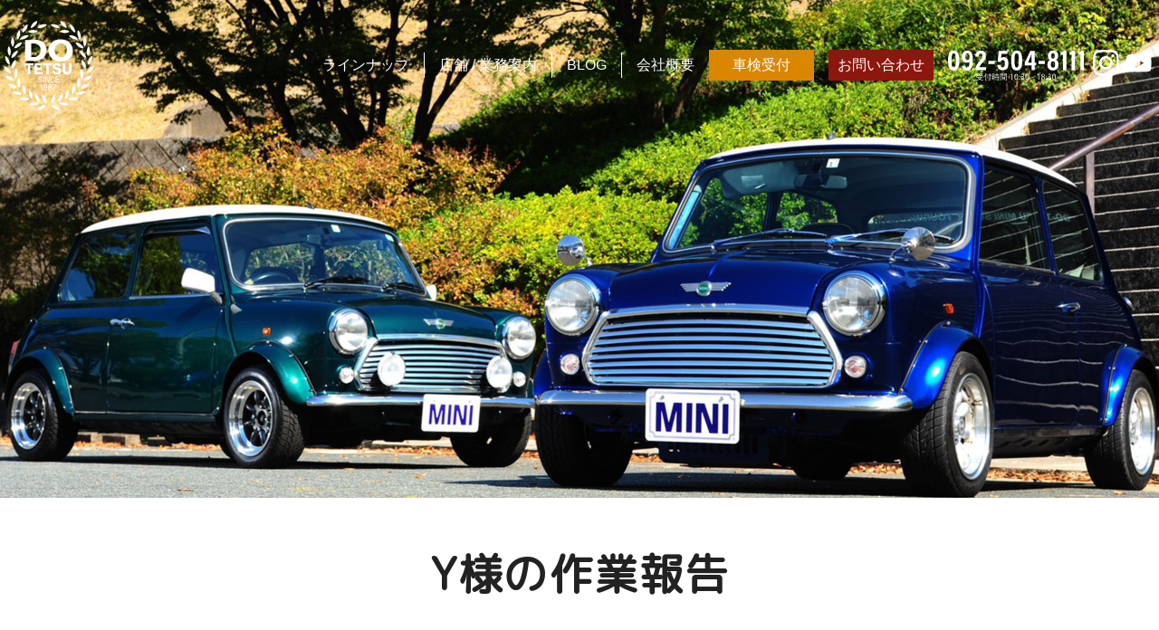

--- FILE ---
content_type: text/html; charset=UTF-8
request_url: https://do-tetsu.com/y%E6%A7%98%E3%81%AE%E4%BD%9C%E6%A5%AD%E5%A0%B1%E5%91%8A/
body_size: 7776
content:
<!DOCTYPE html>
<!--[if IE 7]>
<html class="ie ie7" dir="ltr" lang="ja"
	prefix="og: https://ogp.me/ns#" >
<![endif]-->
<!--[if IE 8]>
<html class="ie ie8" dir="ltr" lang="ja"
	prefix="og: https://ogp.me/ns#" >
<![endif]-->
<!--[if !(IE 7) & !(IE 8)]><!-->
<html dir="ltr" lang="ja"
	prefix="og: https://ogp.me/ns#" >
<!--<![endif]-->
<head>
<meta charset="UTF-8" />
<meta name="viewport" content="width=device-width, initial-scale=1">
<meta name="format-detection" content="telephone=no">

<link rel="profile" href="https://gmpg.org/xfn/11" />
<link rel="pingback" href="https://do-tetsu.com/xmlrpc.php" />
<link rel="stylesheet" href="https://maxcdn.bootstrapcdn.com/font-awesome/4.7.0/css/font-awesome.min.css">
<link rel="stylesheet" href="https://do-tetsu.com/wp-content/themes/spacious-child/css/slider-pro.css">
<link href="https://do-tetsu.com/wp-content/themes/spacious-child/css/slick.css" rel="stylesheet" type="text/css">
<link href="https://do-tetsu.com/wp-content/themes/spacious-child/css/slick-theme.css" rel="stylesheet" type="text/css">
<link href="https://fonts.googleapis.com/css?family=M+PLUS+Rounded+1c" rel="stylesheet">
<title>Y様の作業報告 - DO-TETSU</title>

		<!-- All in One SEO 4.2.7.1 - aioseo.com -->
		<meta name="description" content="こんにちは🌞 日差しが暖かく気持ち良い日中でしたね。 大変お待たせしていたY様の作業をご報告。 ステアリングア" />
		<meta name="robots" content="max-image-preview:large" />
		<link rel="canonical" href="https://do-tetsu.com/y%e6%a7%98%e3%81%ae%e4%bd%9c%e6%a5%ad%e5%a0%b1%e5%91%8a/" />
		<meta name="generator" content="All in One SEO (AIOSEO) 4.2.7.1 " />
		<meta property="og:locale" content="ja_JP" />
		<meta property="og:site_name" content="DO-TETSU - DO-TETSU" />
		<meta property="og:type" content="article" />
		<meta property="og:title" content="Y様の作業報告 - DO-TETSU" />
		<meta property="og:description" content="こんにちは🌞 日差しが暖かく気持ち良い日中でしたね。 大変お待たせしていたY様の作業をご報告。 ステアリングア" />
		<meta property="og:url" content="https://do-tetsu.com/y%e6%a7%98%e3%81%ae%e4%bd%9c%e6%a5%ad%e5%a0%b1%e5%91%8a/" />
		<meta property="article:published_time" content="2022-10-31T12:52:05+00:00" />
		<meta property="article:modified_time" content="2022-10-31T12:52:06+00:00" />
		<meta name="twitter:card" content="summary" />
		<meta name="twitter:title" content="Y様の作業報告 - DO-TETSU" />
		<meta name="twitter:description" content="こんにちは🌞 日差しが暖かく気持ち良い日中でしたね。 大変お待たせしていたY様の作業をご報告。 ステアリングア" />
		<script type="application/ld+json" class="aioseo-schema">
			{"@context":"https:\/\/schema.org","@graph":[{"@type":"BlogPosting","@id":"https:\/\/do-tetsu.com\/y%e6%a7%98%e3%81%ae%e4%bd%9c%e6%a5%ad%e5%a0%b1%e5%91%8a\/#blogposting","name":"Y\u69d8\u306e\u4f5c\u696d\u5831\u544a - DO-TETSU","headline":"Y\u69d8\u306e\u4f5c\u696d\u5831\u544a","author":{"@id":"https:\/\/do-tetsu.com\/author\/dotetsu-admin\/#author"},"publisher":{"@id":"https:\/\/do-tetsu.com\/#organization"},"image":{"@type":"ImageObject","url":"https:\/\/do-tetsu.com\/wp-content\/uploads\/2022\/10\/img_9921.jpg","@id":"https:\/\/do-tetsu.com\/#articleImage"},"datePublished":"2022-10-31T12:52:05+09:00","dateModified":"2022-10-31T12:52:06+09:00","inLanguage":"ja","mainEntityOfPage":{"@id":"https:\/\/do-tetsu.com\/y%e6%a7%98%e3%81%ae%e4%bd%9c%e6%a5%ad%e5%a0%b1%e5%91%8a\/#webpage"},"isPartOf":{"@id":"https:\/\/do-tetsu.com\/y%e6%a7%98%e3%81%ae%e4%bd%9c%e6%a5%ad%e5%a0%b1%e5%91%8a\/#webpage"},"articleSection":"BLOG"},{"@type":"BreadcrumbList","@id":"https:\/\/do-tetsu.com\/y%e6%a7%98%e3%81%ae%e4%bd%9c%e6%a5%ad%e5%a0%b1%e5%91%8a\/#breadcrumblist","itemListElement":[{"@type":"ListItem","@id":"https:\/\/do-tetsu.com\/#listItem","position":1,"item":{"@type":"WebPage","@id":"https:\/\/do-tetsu.com\/","name":"\u30db\u30fc\u30e0","description":"\u30df\u30cb\u30af\u30fc\u30d1\u30fc\u3001\u30ed\u30fc\u30d0\u30fc\u30df\u30cb\u3001\u30b8\u30e0\u30cb\u30fc\u306e\u4e2d\u53e4\u8eca\u8ca9\u58f2\u3001\u4e2d\u53e4\u8eca\u8cb7\u53d6\u3001\u8eca\u691c\u306e\u3053\u3068\u306a\u30891987\u5e74\u5275\u696d\u306eDO-TETSU\u306b\u304a\u4efb\u305b\u304f\u3060\u3055\u3044\u3002\u30df\u30cb\u30af\u30fc\u30d1\u30fc\u3001\u30ed\u30fc\u30d0\u30fc\u30df\u30cb\u3001\u30b8\u30e0\u30cb\u30fc\u3092\u56f2\u3080\u4ef2\u9593\u305f\u3061\u3068\u4e00\u7dd2\u306b\u904e\u3054\u3059\u3001\u6109\u3057\u3044\u30e9\u30a4\u30d5\u30b9\u30bf\u30a4\u30eb\u3092\u3054\u63d0\u6848\u3057\u307e\u3059\u3002","url":"https:\/\/do-tetsu.com\/"},"nextItem":"https:\/\/do-tetsu.com\/y%e6%a7%98%e3%81%ae%e4%bd%9c%e6%a5%ad%e5%a0%b1%e5%91%8a\/#listItem"},{"@type":"ListItem","@id":"https:\/\/do-tetsu.com\/y%e6%a7%98%e3%81%ae%e4%bd%9c%e6%a5%ad%e5%a0%b1%e5%91%8a\/#listItem","position":2,"item":{"@type":"WebPage","@id":"https:\/\/do-tetsu.com\/y%e6%a7%98%e3%81%ae%e4%bd%9c%e6%a5%ad%e5%a0%b1%e5%91%8a\/","name":"Y\u69d8\u306e\u4f5c\u696d\u5831\u544a","description":"\u3053\u3093\u306b\u3061\u306f\ud83c\udf1e \u65e5\u5dee\u3057\u304c\u6696\u304b\u304f\u6c17\u6301\u3061\u826f\u3044\u65e5\u4e2d\u3067\u3057\u305f\u306d\u3002 \u5927\u5909\u304a\u5f85\u305f\u305b\u3057\u3066\u3044\u305fY\u69d8\u306e\u4f5c\u696d\u3092\u3054\u5831\u544a\u3002 \u30b9\u30c6\u30a2\u30ea\u30f3\u30b0\u30a2","url":"https:\/\/do-tetsu.com\/y%e6%a7%98%e3%81%ae%e4%bd%9c%e6%a5%ad%e5%a0%b1%e5%91%8a\/"},"previousItem":"https:\/\/do-tetsu.com\/#listItem"}]},{"@type":"Organization","@id":"https:\/\/do-tetsu.com\/#organization","name":"DO-TETSU","url":"https:\/\/do-tetsu.com\/"},{"@type":"WebPage","@id":"https:\/\/do-tetsu.com\/y%e6%a7%98%e3%81%ae%e4%bd%9c%e6%a5%ad%e5%a0%b1%e5%91%8a\/#webpage","url":"https:\/\/do-tetsu.com\/y%e6%a7%98%e3%81%ae%e4%bd%9c%e6%a5%ad%e5%a0%b1%e5%91%8a\/","name":"Y\u69d8\u306e\u4f5c\u696d\u5831\u544a - DO-TETSU","description":"\u3053\u3093\u306b\u3061\u306f\ud83c\udf1e \u65e5\u5dee\u3057\u304c\u6696\u304b\u304f\u6c17\u6301\u3061\u826f\u3044\u65e5\u4e2d\u3067\u3057\u305f\u306d\u3002 \u5927\u5909\u304a\u5f85\u305f\u305b\u3057\u3066\u3044\u305fY\u69d8\u306e\u4f5c\u696d\u3092\u3054\u5831\u544a\u3002 \u30b9\u30c6\u30a2\u30ea\u30f3\u30b0\u30a2","inLanguage":"ja","isPartOf":{"@id":"https:\/\/do-tetsu.com\/#website"},"breadcrumb":{"@id":"https:\/\/do-tetsu.com\/y%e6%a7%98%e3%81%ae%e4%bd%9c%e6%a5%ad%e5%a0%b1%e5%91%8a\/#breadcrumblist"},"author":"https:\/\/do-tetsu.com\/author\/dotetsu-admin\/#author","creator":"https:\/\/do-tetsu.com\/author\/dotetsu-admin\/#author","datePublished":"2022-10-31T12:52:05+09:00","dateModified":"2022-10-31T12:52:06+09:00"},{"@type":"WebSite","@id":"https:\/\/do-tetsu.com\/#website","url":"https:\/\/do-tetsu.com\/","name":"DO-TETSU","description":"DO-TETSU","inLanguage":"ja","publisher":{"@id":"https:\/\/do-tetsu.com\/#organization"}}]}
		</script>
		<!-- All in One SEO -->

<link rel='dns-prefetch' href='//fonts.googleapis.com' />
<link rel='dns-prefetch' href='//s.w.org' />
<link rel="alternate" type="application/rss+xml" title="DO-TETSU &raquo; フィード" href="https://do-tetsu.com/feed/" />
<link rel="alternate" type="application/rss+xml" title="DO-TETSU &raquo; コメントフィード" href="https://do-tetsu.com/comments/feed/" />
<link rel="alternate" type="application/rss+xml" title="DO-TETSU &raquo; Y様の作業報告 のコメントのフィード" href="https://do-tetsu.com/y%e6%a7%98%e3%81%ae%e4%bd%9c%e6%a5%ad%e5%a0%b1%e5%91%8a/feed/" />
		<script type="text/javascript">
			window._wpemojiSettings = {"baseUrl":"https:\/\/s.w.org\/images\/core\/emoji\/13.0.0\/72x72\/","ext":".png","svgUrl":"https:\/\/s.w.org\/images\/core\/emoji\/13.0.0\/svg\/","svgExt":".svg","source":{"concatemoji":"https:\/\/do-tetsu.com\/wp-includes\/js\/wp-emoji-release.min.js?ver=5.5.17"}};
			!function(e,a,t){var n,r,o,i=a.createElement("canvas"),p=i.getContext&&i.getContext("2d");function s(e,t){var a=String.fromCharCode;p.clearRect(0,0,i.width,i.height),p.fillText(a.apply(this,e),0,0);e=i.toDataURL();return p.clearRect(0,0,i.width,i.height),p.fillText(a.apply(this,t),0,0),e===i.toDataURL()}function c(e){var t=a.createElement("script");t.src=e,t.defer=t.type="text/javascript",a.getElementsByTagName("head")[0].appendChild(t)}for(o=Array("flag","emoji"),t.supports={everything:!0,everythingExceptFlag:!0},r=0;r<o.length;r++)t.supports[o[r]]=function(e){if(!p||!p.fillText)return!1;switch(p.textBaseline="top",p.font="600 32px Arial",e){case"flag":return s([127987,65039,8205,9895,65039],[127987,65039,8203,9895,65039])?!1:!s([55356,56826,55356,56819],[55356,56826,8203,55356,56819])&&!s([55356,57332,56128,56423,56128,56418,56128,56421,56128,56430,56128,56423,56128,56447],[55356,57332,8203,56128,56423,8203,56128,56418,8203,56128,56421,8203,56128,56430,8203,56128,56423,8203,56128,56447]);case"emoji":return!s([55357,56424,8205,55356,57212],[55357,56424,8203,55356,57212])}return!1}(o[r]),t.supports.everything=t.supports.everything&&t.supports[o[r]],"flag"!==o[r]&&(t.supports.everythingExceptFlag=t.supports.everythingExceptFlag&&t.supports[o[r]]);t.supports.everythingExceptFlag=t.supports.everythingExceptFlag&&!t.supports.flag,t.DOMReady=!1,t.readyCallback=function(){t.DOMReady=!0},t.supports.everything||(n=function(){t.readyCallback()},a.addEventListener?(a.addEventListener("DOMContentLoaded",n,!1),e.addEventListener("load",n,!1)):(e.attachEvent("onload",n),a.attachEvent("onreadystatechange",function(){"complete"===a.readyState&&t.readyCallback()})),(n=t.source||{}).concatemoji?c(n.concatemoji):n.wpemoji&&n.twemoji&&(c(n.twemoji),c(n.wpemoji)))}(window,document,window._wpemojiSettings);
		</script>
		<style type="text/css">
img.wp-smiley,
img.emoji {
	display: inline !important;
	border: none !important;
	box-shadow: none !important;
	height: 1em !important;
	width: 1em !important;
	margin: 0 .07em !important;
	vertical-align: -0.1em !important;
	background: none !important;
	padding: 0 !important;
}
</style>
	<link rel='stylesheet' id='wp-block-library-css'  href='https://do-tetsu.com/wp-includes/css/dist/block-library/style.min.css?ver=5.5.17' type='text/css' media='all' />
<link rel='stylesheet' id='wp-block-library-theme-css'  href='https://do-tetsu.com/wp-includes/css/dist/block-library/theme.min.css?ver=5.5.17' type='text/css' media='all' />
<link rel='stylesheet' id='contact-form-7-css'  href='https://do-tetsu.com/wp-content/plugins/contact-form-7/includes/css/styles.css?ver=5.3.1' type='text/css' media='all' />
<link rel='stylesheet' id='wp-pagenavi-css'  href='https://do-tetsu.com/wp-content/plugins/wp-pagenavi/pagenavi-css.css?ver=2.70' type='text/css' media='all' />
<link rel='stylesheet' id='parent-style-css'  href='https://do-tetsu.com/wp-content/themes/spacious/style.css?ver=5.5.17' type='text/css' media='all' />
<link rel='stylesheet' id='child-style-css'  href='https://do-tetsu.com/wp-content/themes/spacious-child/style.css?ver=5.5.17' type='text/css' media='all' />
<link rel='stylesheet' id='spacious_style-css'  href='https://do-tetsu.com/wp-content/themes/spacious-child/style.css?ver=5.5.17' type='text/css' media='all' />
<link rel='stylesheet' id='spacious-genericons-css'  href='https://do-tetsu.com/wp-content/themes/spacious/genericons/genericons.css?ver=3.3.1' type='text/css' media='all' />
<link rel='stylesheet' id='spacious-font-awesome-css'  href='https://do-tetsu.com/wp-content/themes/spacious/font-awesome/css/font-awesome.min.css?ver=4.7.0' type='text/css' media='all' />
<link rel='stylesheet' id='spacious_googlefonts-css'  href='//fonts.googleapis.com/css?family=Lato&#038;ver=5.5.17' type='text/css' media='all' />
<script type='text/javascript' src='https://do-tetsu.com/wp-includes/js/jquery/jquery.js?ver=1.12.4-wp' id='jquery-core-js'></script>
<script type='text/javascript' src='https://do-tetsu.com/wp-content/themes/spacious/js/spacious-custom.js?ver=5.5.17' id='spacious-custom-js'></script>
<!--[if lte IE 8]>
<script type='text/javascript' src='https://do-tetsu.com/wp-content/themes/spacious/js/html5shiv.min.js?ver=5.5.17' id='html5-js'></script>
<![endif]-->
<link rel="https://api.w.org/" href="https://do-tetsu.com/wp-json/" /><link rel="alternate" type="application/json" href="https://do-tetsu.com/wp-json/wp/v2/posts/3406" /><link rel="EditURI" type="application/rsd+xml" title="RSD" href="https://do-tetsu.com/xmlrpc.php?rsd" />
<link rel="wlwmanifest" type="application/wlwmanifest+xml" href="https://do-tetsu.com/wp-includes/wlwmanifest.xml" /> 
<link rel='prev' title='11月の定休日のお知らせ(11/5訂正有り)' href='https://do-tetsu.com/11%e6%9c%88%e3%81%ae%e5%ae%9a%e4%bc%91%e6%97%a5%e3%81%ae%e3%81%8a%e7%9f%a5%e3%82%89%e3%81%9b/' />
<link rel='next' title='11.13ツーリング　お食事について' href='https://do-tetsu.com/11-13%e3%83%84%e3%83%bc%e3%83%aa%e3%83%b3%e3%82%b0%e3%80%80%e3%81%8a%e9%a3%9f%e4%ba%8b%e3%81%ab%e3%81%a4%e3%81%84%e3%81%a6/' />
<meta name="generator" content="WordPress 5.5.17" />
<link rel='shortlink' href='https://do-tetsu.com/?p=3406' />
<link rel="alternate" type="application/json+oembed" href="https://do-tetsu.com/wp-json/oembed/1.0/embed?url=https%3A%2F%2Fdo-tetsu.com%2Fy%25e6%25a7%2598%25e3%2581%25ae%25e4%25bd%259c%25e6%25a5%25ad%25e5%25a0%25b1%25e5%2591%258a%2F" />
<link rel="alternate" type="text/xml+oembed" href="https://do-tetsu.com/wp-json/oembed/1.0/embed?url=https%3A%2F%2Fdo-tetsu.com%2Fy%25e6%25a7%2598%25e3%2581%25ae%25e4%25bd%259c%25e6%25a5%25ad%25e5%25a0%25b1%25e5%2591%258a%2F&#038;format=xml" />
<link rel="pingback" href="https://do-tetsu.com/xmlrpc.php"><style type="text/css">.recentcomments a{display:inline !important;padding:0 !important;margin:0 !important;}</style><link rel="icon" href="https://do-tetsu.com/wp-content/uploads/2020/09/cropped-favicon-32x32.png" sizes="32x32" />
<link rel="icon" href="https://do-tetsu.com/wp-content/uploads/2020/09/cropped-favicon-192x192.png" sizes="192x192" />
<link rel="apple-touch-icon" href="https://do-tetsu.com/wp-content/uploads/2020/09/cropped-favicon-180x180.png" />
<meta name="msapplication-TileImage" content="https://do-tetsu.com/wp-content/uploads/2020/09/cropped-favicon-270x270.png" />

</head>

<body data-rsssl=1>

<!--drawer-->
<div class="drawer-menu_wrap">
 <div class="header_drawer_logo">
<a href="https://do-tetsu.com/"><img src="https://do-tetsu.com/wp-content/themes/spacious-child/images/logo_bk.svg" alt="DOTETSU"></a>
 </div>
<input type="checkbox" class="check" id="checked">
    <label class="menu-btn" for="checked">
        <span class="bar top"></span>
        <span class="bar middle"></span>
        <span class="bar bottom"></span>
        <span class="menu-btn__text">MENU</span>
    </label>
    <label class="close-menu" for="checked"></label>
    <nav class="drawer-menu">
<div class="drawer_logo"><a href="https://do-tetsu.com/"><img src="https://do-tetsu.com/wp-content/themes/spacious-child/images/logo_bk.svg" alt="DOTETSU"></a></div>
	<div class="Tel-sp"><img src="https://do-tetsu.com/wp-content/themes/spacious-child/images/tel-bc.svg"></div>
	<div class="Sns-wrap">
	<div class="Item"><a href="https://www.instagram.com/do_tetsu3298/" target="_blank"><img src="https://do-tetsu.com/wp-content/themes/spacious-child/images/instagram-bc.svg"></a></div>
	<div class="Item"><a href="https://www.youtube.com/channel/UCTfYiVJl24Y2fo-xwtTeoMA" target="_blank"><img src="https://do-tetsu.com/wp-content/themes/spacious-child/images/youtube-bc.svg"></a></div>
	</div>
<ul class="dropmenu clearfix">

<div class="menu-gloval-navi-container"><ul id="menu-gloval-navi" class="menu"><li id="menu-item-22" class="menu-item menu-item-type-post_type menu-item-object-page menu-item-22"><a href="https://do-tetsu.com/lineup/">ラインナップ</a></li>
<li id="menu-item-24" class="menu-item menu-item-type-post_type menu-item-object-page menu-item-has-children menu-item-24"><a href="https://do-tetsu.com/shop-information/">店舗 / 業務案内</a>
<ul class="sub-menu">
	<li id="menu-item-152" class="menu-item menu-item-type-custom menu-item-object-custom menu-item-152"><a href="/dotestu/shop-information/#do-union">DO-UNION</a></li>
	<li id="menu-item-151" class="menu-item menu-item-type-custom menu-item-object-custom menu-item-151"><a href="/dotestu/shop-information/#do-factory">DO-FACTORY</a></li>
</ul>
</li>
<li id="menu-item-26" class="menu-item menu-item-type-taxonomy menu-item-object-category current-post-ancestor current-menu-parent current-post-parent menu-item-26"><a href="https://do-tetsu.com/category/blog/">BLOG</a></li>
<li id="menu-item-23" class="menu-item menu-item-type-post_type menu-item-object-page menu-item-23"><a href="https://do-tetsu.com/aboutus/">会社概要</a></li>
<li id="menu-item-25" class="nav-car-inspection menu-item menu-item-type-post_type menu-item-object-page menu-item-25"><a href="https://do-tetsu.com/car-inspection/">車検受付</a></li>
<li id="menu-item-115" class="nav-contact menu-item menu-item-type-custom menu-item-object-custom menu-item-115"><a href="/dotestu/aboutus/#contact">お問い合わせ</a></li>
</ul></div> </ul>


    </nav>
</div>

<!--drawer-->


<main role="main">


<header id="masthead" class="Page_header_Image" style="background:url('https://do-tetsu.com/wp-content/themes/spacious-child/images/blog-fv.jpg')no-repeat center center;background-size:cover;">
  <nav class="Header__nav">
    <div class="Header__nav_Item">
	<a href="https://do-tetsu.com/"><img src="https://do-tetsu.com/wp-content/themes/spacious-child/images/logo.svg" alt="DOTETSU"></a>
    </div>

    <div class="Header__nav_Item">
	<div class="menu-gloval-navi-container"><ul class="li_global_navi dropmenu" id="fade-in"><li class="menu-item menu-item-type-post_type menu-item-object-page menu-item-22"><a href="https://do-tetsu.com/lineup/">ラインナップ</a></li>
<li class="menu-item menu-item-type-post_type menu-item-object-page menu-item-has-children menu-item-24"><a href="https://do-tetsu.com/shop-information/">店舗 / 業務案内</a>
<ul class="sub-menu">
	<li class="menu-item menu-item-type-custom menu-item-object-custom menu-item-152"><a href="/dotestu/shop-information/#do-union">DO-UNION</a></li>
	<li class="menu-item menu-item-type-custom menu-item-object-custom menu-item-151"><a href="/dotestu/shop-information/#do-factory">DO-FACTORY</a></li>
</ul>
</li>
<li class="menu-item menu-item-type-taxonomy menu-item-object-category current-post-ancestor current-menu-parent current-post-parent menu-item-26"><a href="https://do-tetsu.com/category/blog/">BLOG</a></li>
<li class="menu-item menu-item-type-post_type menu-item-object-page menu-item-23"><a href="https://do-tetsu.com/aboutus/">会社概要</a></li>
<li class="nav-car-inspection menu-item menu-item-type-post_type menu-item-object-page menu-item-25"><a href="https://do-tetsu.com/car-inspection/">車検受付</a></li>
<li class="nav-contact menu-item menu-item-type-custom menu-item-object-custom menu-item-115"><a href="/dotestu/aboutus/#contact">お問い合わせ</a></li>
</ul></div>	<div class="Tel"><img src="https://do-tetsu.com/wp-content/themes/spacious-child/images/tel.svg"></div>
	<div class="Sns-wrap">
	<div class="Item"><img src="https://do-tetsu.com/wp-content/themes/spacious-child/images/instagram.svg"></div>
	<div class="Item"><img src="https://do-tetsu.com/wp-content/themes/spacious-child/images/youtube.svg"></div>
	</div>
    </div>
 </nav>

</header>




<div class="fix-header">
 <nav class="Header__nav">
    <div class="Header__nav_Item"><a href="https://do-tetsu.com/"><img src="https://do-tetsu.com/wp-content/themes/spacious-child/images/logo_bk.svg" alt="DOTETSU"></a></div>
    <div class="Header__nav_Item fix-headernav">
	<div class="menu-gloval-navi-container"><ul class="li_global_navi dropmenu" id="fade-in"><li class="menu-item menu-item-type-post_type menu-item-object-page menu-item-22"><a href="https://do-tetsu.com/lineup/">ラインナップ</a></li>
<li class="menu-item menu-item-type-post_type menu-item-object-page menu-item-has-children menu-item-24"><a href="https://do-tetsu.com/shop-information/">店舗 / 業務案内</a>
<ul class="sub-menu">
	<li class="menu-item menu-item-type-custom menu-item-object-custom menu-item-152"><a href="/dotestu/shop-information/#do-union">DO-UNION</a></li>
	<li class="menu-item menu-item-type-custom menu-item-object-custom menu-item-151"><a href="/dotestu/shop-information/#do-factory">DO-FACTORY</a></li>
</ul>
</li>
<li class="menu-item menu-item-type-taxonomy menu-item-object-category current-post-ancestor current-menu-parent current-post-parent menu-item-26"><a href="https://do-tetsu.com/category/blog/">BLOG</a></li>
<li class="menu-item menu-item-type-post_type menu-item-object-page menu-item-23"><a href="https://do-tetsu.com/aboutus/">会社概要</a></li>
<li class="nav-car-inspection menu-item menu-item-type-post_type menu-item-object-page menu-item-25"><a href="https://do-tetsu.com/car-inspection/">車検受付</a></li>
<li class="nav-contact menu-item menu-item-type-custom menu-item-object-custom menu-item-115"><a href="/dotestu/aboutus/#contact">お問い合わせ</a></li>
</ul></div>	<div class="Tel"><img src="https://do-tetsu.com/wp-content/themes/spacious-child/images/tel-bc.svg"></div>

	<div class="Sns-wrap">
	<div class="Item"><a href="https://www.instagram.com/do_tetsu3298/" target="_blank"><img src="https://do-tetsu.com/wp-content/themes/spacious-child/images/instagram-bc.svg"></a></div>
	<div class="Item"><a href="https://www.youtube.com/channel/UCTfYiVJl24Y2fo-xwtTeoMA" target="_blank"><img src="https://do-tetsu.com/wp-content/themes/spacious-child/images/youtube-bc.svg"></a></div>
	</div>
    </div>
 </nav>
</div>
  <div id="main">  <div class="page_main_Contents_Wrap"><div class="page_main_Contents">     <div class="inner-wrap">		<div id="content" class="clearfix">
<article id="post-3406" class="post-3406 post type-post status-publish format-standard hentry category-blog">
	
<section class="pdnone" style="padding-bottom:0;">
  <h2 class="singletitle">Y様の作業報告</h2>

	     <div class="single_post_wrap">
   <p>2022年10月31日</p>
		
<p>こんにちは🌞</p>



<p>日差しが暖かく気持ち良い日中でしたね。</p>



<p>大変お待たせしていたY様の作業をご報告。</p>



<p>ステアリングアジャスタを取り付け</p>



<figure class="wp-block-image size-large"><img loading="lazy" width="1024" height="768" src="https://do-tetsu.com/wp-content/uploads/2022/10/img_9921-1024x768.jpg" class="wp-image-3403" srcset="https://do-tetsu.com/wp-content/uploads/2022/10/img_9921-1024x768.jpg 1024w, https://do-tetsu.com/wp-content/uploads/2022/10/img_9921-300x225.jpg 300w, https://do-tetsu.com/wp-content/uploads/2022/10/img_9921-768x576.jpg 768w, https://do-tetsu.com/wp-content/uploads/2022/10/img_9921-1536x1152.jpg 1536w, https://do-tetsu.com/wp-content/uploads/2022/10/img_9921-2048x1536.jpg 2048w" sizes="(max-width: 1024px) 100vw, 1024px" /></figure>



<p>もちろんここも緩めて👇</p>



<figure class="wp-block-image size-large"><img loading="lazy" width="1024" height="768" src="https://do-tetsu.com/wp-content/uploads/2022/10/img_9920-1024x768.jpg" class="wp-image-3405" srcset="https://do-tetsu.com/wp-content/uploads/2022/10/img_9920-1024x768.jpg 1024w, https://do-tetsu.com/wp-content/uploads/2022/10/img_9920-300x225.jpg 300w, https://do-tetsu.com/wp-content/uploads/2022/10/img_9920-768x576.jpg 768w, https://do-tetsu.com/wp-content/uploads/2022/10/img_9920-1536x1152.jpg 1536w, https://do-tetsu.com/wp-content/uploads/2022/10/img_9920-2048x1536.jpg 2048w" sizes="(max-width: 1024px) 100vw, 1024px" /></figure>



<p></p>



<p>まずはバイザー取り付け。これで雨の日も窓を少し開けれます🤏</p>



<figure class="wp-block-image size-large"><img loading="lazy" width="1024" height="768" src="https://do-tetsu.com/wp-content/uploads/2022/10/img_9953-1024x768.jpg" class="wp-image-3400" srcset="https://do-tetsu.com/wp-content/uploads/2022/10/img_9953-1024x768.jpg 1024w, https://do-tetsu.com/wp-content/uploads/2022/10/img_9953-300x225.jpg 300w, https://do-tetsu.com/wp-content/uploads/2022/10/img_9953-768x576.jpg 768w, https://do-tetsu.com/wp-content/uploads/2022/10/img_9953-1536x1152.jpg 1536w, https://do-tetsu.com/wp-content/uploads/2022/10/img_9953-2048x1536.jpg 2048w" sizes="(max-width: 1024px) 100vw, 1024px" /><figcaption class="wp-element-caption">ビフォア</figcaption></figure>



<figure class="wp-block-image size-large"><img loading="lazy" width="1024" height="768" src="https://do-tetsu.com/wp-content/uploads/2022/10/img_9955-1024x768.jpg" class="wp-image-3401" srcset="https://do-tetsu.com/wp-content/uploads/2022/10/img_9955-1024x768.jpg 1024w, https://do-tetsu.com/wp-content/uploads/2022/10/img_9955-300x225.jpg 300w, https://do-tetsu.com/wp-content/uploads/2022/10/img_9955-768x576.jpg 768w, https://do-tetsu.com/wp-content/uploads/2022/10/img_9955-1536x1152.jpg 1536w, https://do-tetsu.com/wp-content/uploads/2022/10/img_9955-2048x1536.jpg 2048w" sizes="(max-width: 1024px) 100vw, 1024px" /><figcaption class="wp-element-caption">アフター</figcaption></figure>



<p>PL-500&amp;オイル交換をして</p>



<p>フォグの配線作業</p>



<figure class="wp-block-image size-large"><img loading="lazy" width="1024" height="768" src="https://do-tetsu.com/wp-content/uploads/2022/10/img_9960-1024x768.jpg" class="wp-image-3402" srcset="https://do-tetsu.com/wp-content/uploads/2022/10/img_9960-1024x768.jpg 1024w, https://do-tetsu.com/wp-content/uploads/2022/10/img_9960-300x225.jpg 300w, https://do-tetsu.com/wp-content/uploads/2022/10/img_9960-768x576.jpg 768w, https://do-tetsu.com/wp-content/uploads/2022/10/img_9960-1536x1152.jpg 1536w, https://do-tetsu.com/wp-content/uploads/2022/10/img_9960-2048x1536.jpg 2048w" sizes="(max-width: 1024px) 100vw, 1024px" /></figure>



<p>結線し纏めていきます。(見た目以上に時間が掛かります…)</p>



<figure class="wp-block-video"><video controls src="https://do-tetsu.com/wp-content/uploads/2022/10/img_9961.mp4"></video></figure>



<p>以上、宜しくお願い致します♪</p>



<p>さて、是非Y様にもご参加頂きたいツーリング🚙🚗🚙🚗</p>



<p><a href="https://docs.google.com/forms/d/1LdKrz2HkhvdIE-dZz_GKMqROXkwXoZZ7_wRc0aedkUs/viewform?edit_requested=true">https://docs.google.com/forms/d/1LdKrz2HkhvdIE-dZz_GKMqROXkwXoZZ7_wRc0aedkUs/viewform?edit_requested=true</a></p>



<p>参加申込受付中です☺︎</p>



<p>ご都合のつく方はお気軽に参加下さい♪</p>



<p>それでは11月も宜しくお願い致します。</p>
<div class="extra-hatom-entry-title"><span class="entry-title">Y様の作業報告</span></div>	</div>
    </div>

	 </section>
</article>	<div class="single_bottom_arrow">						<div class="ppt_10">		<a href="https://do-tetsu.com/11%e6%9c%88%e3%81%ae%e5%ae%9a%e4%bc%91%e6%97%a5%e3%81%ae%e3%81%8a%e7%9f%a5%e3%82%89%e3%81%9b/" class="prev-link"><span><< 11月の定休日のお知らせ(11/5訂正有り)</span></a>			</div>						<div class="ppt_10">						<a href="https://do-tetsu.com/11-13%e3%83%84%e3%83%bc%e3%83%aa%e3%83%b3%e3%82%b0%e3%80%80%e3%81%8a%e9%a3%9f%e4%ba%8b%e3%81%ab%e3%81%a4%e3%81%84%e3%81%a6/" class="next-link">11.13ツーリング　お食事について >></a>					  		</div>					</div>		</div><!-- #content -->	</div>    </div>  </div></div>		



		</div>
	</div><!-- #main -->

	

<footer id="footer">

 <div id="Footer__Wrap"> 
  <p class="Footer_Logo"><a href="https://do-tetsu.com/"><img src="https://do-tetsu.com/wp-content/themes/spacious-child/images/logo.svg" alt="DO-TETSU"></a></p>
  <div class="Footer__Item">
   <div class="menu-footer-navi-container"><ul id="menu-footer-navi" class="menu"><li id="menu-item-156" class="menu-item menu-item-type-post_type menu-item-object-page menu-item-156"><a href="https://do-tetsu.com/lineup/">ラインナップ</a></li>
<li id="menu-item-158" class="menu-item menu-item-type-post_type menu-item-object-page menu-item-158"><a href="https://do-tetsu.com/shop-information/">店舗 / 業務案内</a></li>
<li id="menu-item-160" class="menu-item menu-item-type-taxonomy menu-item-object-category current-post-ancestor current-menu-parent current-post-parent menu-item-160"><a href="https://do-tetsu.com/category/blog/">BLOG</a></li>
<li id="menu-item-157" class="menu-item menu-item-type-post_type menu-item-object-page menu-item-157"><a href="https://do-tetsu.com/aboutus/">会社概要</a></li>
<li id="menu-item-159" class="menu-item menu-item-type-post_type menu-item-object-page menu-item-159"><a href="https://do-tetsu.com/car-inspection/">車検受付</a></li>
<li id="menu-item-161" class="menu-item menu-item-type-custom menu-item-object-custom menu-item-161"><a href="/dotestu/aboutus/#contact">お問い合わせ</a></li>
</ul></div>  </div>
 </div>
</footer>
<div id="footer_copy_wrapper">
Copyright<i class="fa fa-copyright" aria-hidden="true"></i> DO-TETSU, Co, Ltd.,<br class="br-sp02"> 2026. All Rights Reserved.
</div>

</main>	

</div><!-- #page -->

<script type='text/javascript' id='contact-form-7-js-extra'>
/* <![CDATA[ */
var wpcf7 = {"apiSettings":{"root":"https:\/\/do-tetsu.com\/wp-json\/contact-form-7\/v1","namespace":"contact-form-7\/v1"}};
/* ]]> */
</script>
<script type='text/javascript' src='https://do-tetsu.com/wp-content/plugins/contact-form-7/includes/js/scripts.js?ver=5.3.1' id='contact-form-7-js'></script>
<script type='text/javascript' src='https://do-tetsu.com/wp-includes/js/comment-reply.min.js?ver=5.5.17' id='comment-reply-js'></script>
<script type='text/javascript' src='https://do-tetsu.com/wp-content/themes/spacious/js/navigation.js?ver=5.5.17' id='spacious-navigation-js'></script>
<script type='text/javascript' src='https://do-tetsu.com/wp-content/themes/spacious/js/skip-link-focus-fix.js?ver=5.5.17' id='spacious-skip-link-focus-fix-js'></script>
<script type='text/javascript' src='https://do-tetsu.com/wp-includes/js/wp-embed.min.js?ver=5.5.17' id='wp-embed-js'></script>
<script src="//cdnjs.cloudflare.com/ajax/libs/jquery/3.1.0/jquery.min.js"></script>
<script src="https://do-tetsu.com/wp-content/themes/spacious-child/js/jquery.sliderPro.min.js"></script>
<script src="https://do-tetsu.com/wp-content/themes/spacious-child/js/slick.min.js"></script>

<!--for Scroll fix header -->
<script>
//scroll fix header
$(function () {
	"use strict";
	var flag = "view";
 
  $(window).on("scroll", function () {
    if ($(this).scrollTop() > 200) {
      if (flag === "view") {
        $(".fix-header").stop().css({opacity: '1.0'}).animate({
          top: 0
        }, 500);
 
        flag = "hide";
      }
    } else {
      if (flag === "hide") {
        $(".fix-header").stop().animate({top:"-150px",opacity: 0}, 500);
        flag = "view";
      }
    }
  });
});
</script>

<script>
$(function(){
  $('a[href^="#"]').click(function(){
    var speed = 500;
    var href= $(this).attr("href");
    var target = $(href == "#" || href == "" ? 'html' : href);
    var position = target.offset().top;
    $("html, body").animate({scrollTop:position}, speed, "swing");
    return false;
  });
});

</script>
<script>
$(function () {
   $(".accordion-content").css("display", "none");
   $(".accordion-title").click(function () {
     $(".open").not(this).removeClass("open").next().slideUp(300);
     $(this).toggleClass("open").next().slideToggle(300);
   });
 });
</script>
<script>
$(document).ready(function(){
$( '#slider-sp' ).sliderPro({
width: '100%',
height: 450,
buttons: false,
autoHeight:true,
arrows: true,
thumbnailWidth: 150,
thumbnailHeight: 150,
thumbnailArrows: true,
thumbnailPointer: true
});
});
</script>
<script>
$(document).ready(function(){
$( '#slider-sp02' ).sliderPro({
width: '100%',
height: 450,
buttons: false,
autoHeight:true,
arrows: true,
thumbnailWidth: 150,
thumbnailHeight: 150,
thumbnailArrows: true,
thumbnailPointer: true
});
});
</script>
<script>
$('.slider').slick({
    autoplay:true,
    autoplaySpeed:4500,
    arrows:false,
    dots:false,
    fade:true,
    slidesToShow:1,
    slidesToScroll:1,
    pauseOnHover:false,
    pauseOnFocus:false,
});
</script>
<script>
$('.slider-sp').slick({
    autoplay:true,
    autoplaySpeed:4500,
    arrows:false,
    dots:false,
    fade:true,
    slidesToShow:1,
    slidesToScroll:1,
    pauseOnHover:false,
    pauseOnFocus:false,
});
</script>
</body>
</html>

--- FILE ---
content_type: image/svg+xml
request_url: https://do-tetsu.com/wp-content/themes/spacious-child/images/logo_bk.svg
body_size: 3279
content:
<?xml version="1.0" encoding="utf-8"?>
<!-- Generator: Adobe Illustrator 23.1.0, SVG Export Plug-In . SVG Version: 6.00 Build 0)  -->
<svg version="1.1" id="レイヤー_1" xmlns="http://www.w3.org/2000/svg" xmlns:xlink="http://www.w3.org/1999/xlink" x="0px"
	 y="0px" viewBox="0 0 170 166.3" style="enable-background:new 0 0 170 166.3;" xml:space="preserve">
<style type="text/css">
	.st0{fill-rule:evenodd;clip-rule:evenodd;}
</style>
<g>
	<path d="M81.1,57.3c0-12.8-10.7-18-16.4-18c-5.8,0-20.9,0.2-20.9,0.2v36.1h19.1C70.4,75.5,81.1,69.2,81.1,57.3 M54.5,69V45.5h5.2
		c5.8,0,11.4,4.9,11.4,11.4c0,8.8-8.6,12.1-10,12.1H54.5z M106,76.6c28.6,0,27-38.3,0-38.3C76.8,38.3,77.3,76.6,106,76.6
		 M105.9,45.5c14.8,0,14,24.1-0.1,24.1C92.3,69.6,91.5,45.5,105.9,45.5 M43.1,83.5h5.6v15.2h4.2V83.5h5.3v-3.4L43.1,80V83.5z
		 M64.3,90.4h8.1v-3.1h-8.1V83h9.2v-3l-13.3-0.2v18.9h13.5v-3.1h-9.3L64.3,90.4L64.3,90.4z M75.4,83.4H81V99h4V83.5h5.6V80H75.4
		V83.4z M102.4,87.8c-3.1-0.6-6.9-1.4-5.9-4c0.5-1.4,2.6-1,3.2-0.6c0.6,0.3,1.5,0.8,2.2,2c0.2,0,3.6,0,3.6-0.1
		c0-4.3-4.4-5.6-6.9-5.6S92,80.9,92,85s3.2,5.5,6,5.9c6.3,0.9,4.1,5.2,0.5,5.2C95,96,95,92.8,95,92.8c-0.6,0-3.4,0.1-3.4,0.1
		s-0.6,6.6,7.1,6.6s7.9-6,7.9-6.6C106.5,90,104.8,88.3,102.4,87.8 M120.2,92.5c0,0.8-1.7,2.2-3.3,2.2c-1.6,0-3.2-1.5-3.2-2.1
		s-0.1-12.5-0.1-12.5H109v12.8c0,3.9,3.9,6.1,5.9,6.1h4.5c1.1,0,5.3-2.5,5.3-6.3V80h-4.5C120.2,80,120.2,92.5,120.2,92.5z"/>
	<path d="M70.3,118.9c-0.2,0-0.4-0.1-0.4-0.5s0.1-0.4,1-0.6c1-0.2,1.4-0.8,1.6-1.6c0.1-0.2,0.2-0.5,0.5-0.5s0.5,0.2,0.5,0.5v10
		c0,0.5-0.4,0.6-0.6,0.6c-0.4,0-0.6-0.2-0.6-0.6v-7.3H70.3z"/>
	<path d="M84.3,118.5c0-1.7,1.3-2.8,3-2.8c1.6,0,2.9,1.1,2.9,2.8c0,1.2-0.5,1.8-1.3,2.2c1,0.5,1.7,1.4,1.7,2.8c0,2-1.3,3.3-3.3,3.3
		s-3.3-1.3-3.3-3.3c0-1.7,1-2.4,1.7-2.8C84.8,120.3,84.3,119.6,84.3,118.5 M85.2,123.5c0,2,1.6,2.2,2.1,2.2c0.4,0,2.1-0.2,2.1-2.2
		c0-1.6-1.2-2.1-2.1-2.1C86.4,121.4,85.2,121.9,85.2,123.5 M85.5,118.6c0,1.1,0.7,1.8,1.8,1.8c1.1,0,1.7-0.7,1.7-1.8
		c0-1.2-0.8-1.8-1.7-1.8C86.4,116.8,85.5,117.3,85.5,118.6"/>
	<path d="M97.5,116c0.2,0,0.9,0,0.9,0.8c0,0.4-0.1,0.4-0.7,1.1c-1.8,1.9-3.1,6.4-3.2,8c0,0.4-0.1,0.9-0.6,0.9
		c-0.6,0-0.6-0.4-0.6-0.6c0-1.7,1.4-6,3.4-8.5c0.2-0.2,0.3-0.3,0.3-0.4s-0.1-0.2-0.3-0.2h-4.1c-0.5,0-0.6-0.4-0.6-0.5s0-0.6,0.6-0.6
		C92.6,116,97.5,116,97.5,116z"/>
	<path d="M72.4,105.4c0,0.4-0.3,0.6-0.5,0.6c-0.4,0-0.5-0.5-0.5-0.6c-0.1-0.8-0.3-1.7-1.8-1.7c-0.3,0-1.9,0-1.9,1.6
		c0,1.1,0.6,1.3,2.3,2c1.7,0.6,2.6,1.2,2.6,2.9c0,1.8-1.2,3-3,3c-1,0-2.1-0.3-2.7-1.4c-0.3-0.5-0.5-1.2-0.5-1.7
		c0-0.4,0.3-0.6,0.5-0.6c0.4,0,0.5,0.4,0.5,0.7c0.2,1.8,1.9,1.8,2.1,1.8c1.1,0,2.1-0.7,2.1-1.9c0-1.1-0.8-1.4-2-1.9
		c-1.8-0.7-2.9-1.1-2.9-3c0-1.2,0.6-2.8,2.8-2.8C72.3,102.5,72.4,105.2,72.4,105.4"/>
	<path d="M76.3,112.4c0,0.5-0.4,0.6-0.6,0.6s-0.6,0-0.6-0.6V103c0-0.5,0.4-0.6,0.6-0.6s0.6,0.1,0.6,0.6V112.4z"/>
	<path d="M84.6,111c0.1,0.1,0.1,0.2,0.2,0.2c0,0,0.1,0,0.1-0.2v-8.1c0-0.5,0.4-0.6,0.5-0.6s0.6,0,0.6,0.6v9c0,0.3-0.1,1-0.9,1
		c-0.4,0-0.8-0.2-1-0.7l-3.7-8c-0.1-0.1-0.1-0.2-0.2-0.2c0,0-0.1,0-0.1,0.2v8.1c0,0.5-0.4,0.6-0.5,0.6s-0.6-0.1-0.6-0.6v-9
		c0-0.3,0.1-1,0.9-1c0.4,0,0.8,0.2,1,0.7L84.6,111z"/>
	<path d="M95.1,105.4c0,0.4-0.3,0.6-0.5,0.6c-0.4,0-0.5-0.3-0.5-0.7c-0.3-1.8-1.9-1.8-2.2-1.8c-2,0-2.8,2.2-2.8,4.4
		c0,2.7,1.2,4.1,2.7,4.1c0.2,0,1.7,0,2.3-1.7c0-0.1,0.2-0.8,0.2-0.9c0.1-0.2,0.3-0.2,0.4-0.2c0.3,0,0.5,0.2,0.5,0.6
		c0,0.6-0.6,3.5-3.4,3.5c-2.7,0-3.8-2.6-3.8-5.3c0-3,1.3-5.5,3.8-5.5C94.1,102.4,95.1,104.2,95.1,105.4"/>
	<path d="M102.4,107c0.4,0,0.5,0.4,0.5,0.6c0,0.4-0.2,0.6-0.5,0.6h-4.2v3.1c0,0.3,0.1,0.7,0.6,0.7h4.3c0.5,0,0.5,0.5,0.5,0.6
		s0,0.6-0.5,0.6h-4.5c-1.1,0-1.5-0.5-1.5-1.8v-7.3c0-1.4,0.4-1.8,1.5-1.8h4.3c0.5,0,0.5,0.5,0.5,0.6s0,0.6-0.5,0.6h-4.1
		c-0.5,0-0.6,0.3-0.6,0.7v2.8L102.4,107L102.4,107z"/>
	<path d="M78.9,122.8c-0.6,0-2.8-0.3-2.8-3.5c0-2.5,1.3-3.6,2.9-3.6c2.8,0,3.2,2.8,3.2,5.3c0,2.9-0.6,4-1,4.6
		c-0.5,0.7-1.3,1.3-2.4,1.3c-1.9,0-2.6-1.7-2.6-2.4c0-0.4,0.3-0.6,0.6-0.6c0.4,0,0.5,0.3,0.6,0.5c0.1,0.5,0.4,1.4,1.5,1.4
		c2.1,0,2.2-3.3,2.2-4.1C80.3,122.8,79.1,122.8,78.9,122.8 M77.3,119.3c0,0.5,0,2.5,1.8,2.5c1.2,0,1.9-1,1.9-2.5
		c0-1.3-0.5-2.5-2-2.5C77.3,116.8,77.3,118.8,77.3,119.3"/>
	<path class="st0" d="M48.3,12.3c-4.8,1.3-10,8-9.2,14.1C42.8,25.9,49.1,18.7,48.3,12.3"/>
	<path class="st0" d="M34.1,22.4c-4.1,2.8-6.7,11-3.8,16.4C33.5,37,37,28.1,34.1,22.4"/>
	<path class="st0" d="M22,34.4c-3.3,3.7-3.8,12.2,0.2,16.8C25,48.8,26.2,39.2,22,34.4"/>
	<path class="st0" d="M15.4,50.3c-3,3.9-2.9,12.5,1.4,16.7C19.4,64.4,20,54.8,15.4,50.3"/>
	<path class="st0" d="M9.3,67.1c-1.4,4.7,1.6,12.7,7.2,15.2C18,78.9,15.2,69.7,9.3,67.1"/>
	<path class="st0" d="M6.8,85.5C7.2,90.4,12.9,96.8,19,97C19.2,93.3,13.2,85.8,6.8,85.5"/>
	<path class="st0" d="M9.5,102c1.9,4.6,9.2,8.9,15.1,7.3C23.7,105.7,15.7,100.4,9.5,102"/>
	<path class="st0" d="M14.3,115.5c1.8,4.6,9.1,9,15,7.5C28.5,119.4,20.6,114,14.3,115.5"/>
	<path class="st0" d="M21.6,129.7c2.9,4,11,6.5,16.4,3.6C36.3,130,27.3,126.6,21.6,129.7"/>
	<path class="st0" d="M34.4,141.3c3.6,3.3,12.1,4.1,16.8,0.2C48.8,138.7,39.3,137.2,34.4,141.3"/>
	<path class="st0" d="M50.7,151.2c4.1,2.8,12.6,2.5,16.7-2C64.6,146.6,55,146.4,50.7,151.2"/>
	<path class="st0" d="M65.1,160.5c4.8,1.2,12.6-2.3,14.8-8C76.4,151.2,67.4,154.5,65.1,160.5"/>
	<path class="st0" d="M74.1,134c-1.8,4.6,0.7,12.8,6.1,15.7C81.9,146.4,79.8,137,74.1,134"/>
	<path class="st0" d="M60.9,132.1c-1.2,4.8,2.1,12.7,7.8,14.9C70,143.5,66.8,134.4,60.9,132.1"/>
	<path class="st0" d="M51.5,125.6c-2.4,4.3-1,12.8,3.9,16.3C57.6,138.9,56.7,129.3,51.5,125.6"/>
	<path class="st0" d="M40.4,117.4c-2.5,4.3-1.5,12.7,3.3,16.5C46,131,45.5,121.4,40.4,117.4"/>
	<path class="st0" d="M32.6,105.4c-3.2,3.8-3.5,12.3,0.7,16.8C36,119.7,37,110.1,32.6,105.4"/>
	<path class="st0" d="M28.3,89.5c-3.6,3.4-5.1,11.8-1.6,16.7C29.8,104.1,32.1,94.8,28.3,89.5"/>
	<path class="st0" d="M27.2,73.7c-4.5,2.1-8.4,9.7-6.4,15.5C24.3,88,29.2,79.8,27.2,73.7"/>
	<path class="st0" d="M30.8,57.8c-4.9,0.7-10.9,6.7-10.9,12.8C23.6,70.6,30.8,64.2,30.8,57.8"/>
	<path class="st0" d="M38.4,43.8c-4.9-0.5-12.2,3.9-13.7,9.8C28.3,54.5,36.9,50,38.4,43.8"/>
	<path class="st0" d="M49.7,31.6C45,30,36.9,32.8,34.2,38.3C37.6,39.9,46.9,37.4,49.7,31.6"/>
	<path class="st0" d="M65.6,24.7c-3.7-3.3-12.2-3.8-16.8,0.3C51.3,27.7,60.8,28.9,65.6,24.7"/>
	<path class="st0" d="M81.7,13c-4.5-2.1-12.8-0.4-16.1,4.8C68.7,19.8,78.2,18.4,81.7,13"/>
	<path class="st0" d="M65.1,6.4c-4.9,0.4-11.2,6.2-11.5,12.3C57.3,18.8,64.8,12.8,65.1,6.4"/>
	<path class="st0" d="M130.9,26.4c0.8-6-4.4-12.8-9.2-14.1C120.9,18.7,127.2,25.9,130.9,26.4"/>
	<path class="st0" d="M139.8,38.7c2.8-5.4,0.2-13.5-3.8-16.4C133,28.1,136.5,37,139.8,38.7"/>
	<path class="st0" d="M147.8,51.2c4-4.6,3.5-13.1,0.2-16.8C143.8,39.2,145,48.8,147.8,51.2"/>
	<path class="st0" d="M153.2,67c4.4-4.3,4.4-12.8,1.4-16.7C150,54.8,150.6,64.4,153.2,67"/>
	<path class="st0" d="M153.5,82.3c5.6-2.5,8.6-10.5,7.2-15.2C154.8,69.7,152,78.9,153.5,82.3"/>
	<path class="st0" d="M151,97.1c6.1-0.3,11.8-6.6,12.2-11.5C156.8,85.8,150.8,93.3,151,97.1"/>
	<path class="st0" d="M145.3,109.3c5.9,1.6,13.3-2.7,15.1-7.3C154.3,100.4,146.3,105.7,145.3,109.3"/>
	<path class="st0" d="M140.6,123.1c5.9,1.5,13.2-2.9,15-7.5C149.4,114,141.5,119.4,140.6,123.1"/>
	<path class="st0" d="M132,133.3c5.4,2.9,13.5,0.4,16.4-3.6C142.7,126.6,133.7,130,132,133.3"/>
	<path class="st0" d="M118.8,141.5c4.7,3.9,13.2,3.2,16.8-0.2C130.7,137.2,121.2,138.7,118.8,141.5"/>
	<path class="st0" d="M102.6,149.1c4.1,4.5,12.6,4.9,16.7,2C115,146.4,105.4,146.6,102.6,149.1"/>
	<path class="st0" d="M90.1,152.5c2.2,5.7,10,9.2,14.8,8C102.6,154.5,93.6,151.2,90.1,152.5"/>
	<path class="st0" d="M89.8,149.7c5.4-2.9,7.8-11,6.1-15.7C90.2,137,88.1,146.4,89.8,149.7"/>
	<path class="st0" d="M101.4,147c5.7-2.3,9-10.1,7.8-14.9C103.2,134.4,100,143.5,101.4,147"/>
	<path class="st0" d="M114.6,141.9c5-3.6,6.3-12,3.9-16.3C113.3,129.3,112.4,138.9,114.6,141.9"/>
	<path class="st0" d="M126.3,133.9c4.8-3.7,5.8-12.2,3.3-16.5C124.5,121.4,124,131,126.3,133.9"/>
	<path class="st0" d="M136.7,122.2c4.2-4.4,3.9-13,0.7-16.8C133,110.1,134,119.7,136.7,122.2"/>
	<path class="st0" d="M143.2,106.3c3.5-5,2.1-13.4-1.6-16.7C137.9,94.8,140.2,104.1,143.2,106.3"/>
	<path class="st0" d="M149.2,89.2c1.9-5.8-2-13.4-6.4-15.5C140.8,79.8,145.7,88,149.2,89.2"/>
	<path class="st0" d="M150.1,70.6c0-6.1-6-12.1-10.9-12.8C139.2,64.2,146.4,70.6,150.1,70.6"/>
	<path class="st0" d="M145.3,53.6c-1.4-5.9-8.7-10.3-13.7-9.8C133.1,50,141.7,54.5,145.3,53.6"/>
	<path class="st0" d="M135.8,38.3c-2.7-5.5-10.7-8.2-15.4-6.7C123.1,37.4,132.4,39.9,135.8,38.3"/>
	<path class="st0" d="M121.2,24.9c-4.6-4.1-13.1-3.5-16.8-0.3C109.2,28.9,118.7,27.7,121.2,24.9"/>
	<path class="st0" d="M104.4,17.8c-3.3-5.1-11.6-6.9-16.1-4.8C91.8,18.4,101.3,19.8,104.4,17.8"/>
	<path class="st0" d="M116.4,18.6c-0.2-6.1-6.6-11.8-11.5-12.3C105.2,12.8,112.7,18.8,116.4,18.6"/>
</g>
</svg>


--- FILE ---
content_type: image/svg+xml
request_url: https://do-tetsu.com/wp-content/themes/spacious-child/images/logo.svg
body_size: 3299
content:
<?xml version="1.0" encoding="utf-8"?>
<!-- Generator: Adobe Illustrator 23.1.0, SVG Export Plug-In . SVG Version: 6.00 Build 0)  -->
<svg version="1.1" id="レイヤー_1" xmlns="http://www.w3.org/2000/svg" xmlns:xlink="http://www.w3.org/1999/xlink" x="0px"
	 y="0px" viewBox="0 0 170 166.3" style="enable-background:new 0 0 170 166.3;" xml:space="preserve">
<style type="text/css">
	.st0{fill:#FFFFFF;}
	.st1{fill-rule:evenodd;clip-rule:evenodd;fill:#FFFFFF;}
</style>
<g>
	<path class="st0" d="M81.1,57.3c0-12.8-10.7-18-16.4-18c-5.8,0-20.9,0.2-20.9,0.2v36.1h19.1C70.4,75.5,81.1,69.2,81.1,57.3
		 M54.5,69V45.5h5.2c5.8,0,11.4,4.9,11.4,11.4c0,8.8-8.6,12.1-10,12.1H54.5z M106,76.6c28.6,0,27-38.3,0-38.3
		C76.8,38.3,77.3,76.6,106,76.6 M105.9,45.5c14.8,0,14,24.1-0.1,24.1C92.3,69.6,91.5,45.5,105.9,45.5 M43.1,83.5h5.6v15.2h4.2V83.5
		h5.3v-3.4l-15.1-0.1V83.5z M64.3,90.4h8.1v-3.1h-8.1v-4.3h9.2V80l-13.3-0.2v18.9h13.5v-3.1h-9.3V90.4z M75.4,83.4H81v15.6h4V83.5
		h5.6v-3.5H75.4V83.4z M102.4,87.8c-3.1-0.6-6.9-1.4-5.9-4c0.5-1.4,2.6-1,3.2-0.6c0.6,0.3,1.5,0.8,2.2,2c0.2,0,3.6,0,3.6-0.1
		c0-4.3-4.4-5.6-6.9-5.6c-2.5,0-6.6,1.4-6.6,5.5c0,4.1,3.2,5.5,6,5.9c6.3,0.9,4.1,5.2,0.5,5.2C95,96,95,92.8,95,92.8
		c-0.6,0-3.4,0.1-3.4,0.1s-0.6,6.6,7.1,6.6c7.7,0,7.9-6,7.9-6.6C106.5,90,104.8,88.3,102.4,87.8 M120.2,92.5c0,0.8-1.7,2.2-3.3,2.2
		c-1.6,0-3.2-1.5-3.2-2.1c0-0.6-0.1-12.5-0.1-12.5H109v12.8c0,3.9,3.9,6.1,5.9,6.1h4.5c1.1,0,5.3-2.5,5.3-6.3V80h-4.5V92.5z"/>
	<path class="st0" d="M70.3,118.9c-0.2,0-0.4-0.1-0.4-0.5c0-0.4,0.1-0.4,1-0.6c1-0.2,1.4-0.8,1.6-1.6c0.1-0.2,0.2-0.5,0.5-0.5
		c0.3,0,0.5,0.2,0.5,0.5v10c0,0.5-0.4,0.6-0.6,0.6c-0.4,0-0.6-0.2-0.6-0.6v-7.3H70.3z"/>
	<path class="st0" d="M84.3,118.5c0-1.7,1.3-2.8,3-2.8c1.6,0,2.9,1.1,2.9,2.8c0,1.2-0.5,1.8-1.3,2.2c1,0.5,1.7,1.4,1.7,2.8
		c0,2-1.3,3.3-3.3,3.3c-2,0-3.3-1.3-3.3-3.3c0-1.7,1-2.4,1.7-2.8C84.8,120.3,84.3,119.6,84.3,118.5 M85.2,123.5c0,2,1.6,2.2,2.1,2.2
		c0.4,0,2.1-0.2,2.1-2.2c0-1.6-1.2-2.1-2.1-2.1C86.4,121.4,85.2,121.9,85.2,123.5 M85.5,118.6c0,1.1,0.7,1.8,1.8,1.8
		c1.1,0,1.7-0.7,1.7-1.8c0-1.2-0.8-1.8-1.7-1.8C86.4,116.8,85.5,117.3,85.5,118.6"/>
	<path class="st0" d="M97.5,116c0.2,0,0.9,0,0.9,0.8c0,0.4-0.1,0.4-0.7,1.1c-1.8,1.9-3.1,6.4-3.2,8c0,0.4-0.1,0.9-0.6,0.9
		c-0.6,0-0.6-0.4-0.6-0.6c0-1.7,1.4-6,3.4-8.5c0.2-0.2,0.3-0.3,0.3-0.4c0-0.1-0.1-0.2-0.3-0.2h-4.1c-0.5,0-0.6-0.4-0.6-0.5
		c0-0.1,0-0.6,0.6-0.6H97.5z"/>
	<path class="st0" d="M72.4,105.4c0,0.4-0.3,0.6-0.5,0.6c-0.4,0-0.5-0.5-0.5-0.6c-0.1-0.8-0.3-1.7-1.8-1.7c-0.3,0-1.9,0-1.9,1.6
		c0,1.1,0.6,1.3,2.3,2c1.7,0.6,2.6,1.2,2.6,2.9c0,1.8-1.2,3-3,3c-1,0-2.1-0.3-2.7-1.4c-0.3-0.5-0.5-1.2-0.5-1.7
		c0-0.4,0.3-0.6,0.5-0.6c0.4,0,0.5,0.4,0.5,0.7c0.2,1.8,1.9,1.8,2.1,1.8c1.1,0,2.1-0.7,2.1-1.9c0-1.1-0.8-1.4-2-1.9
		c-1.8-0.7-2.9-1.1-2.9-3c0-1.2,0.6-2.8,2.8-2.8C72.3,102.5,72.4,105.2,72.4,105.4"/>
	<path class="st0" d="M76.3,112.4c0,0.5-0.4,0.6-0.6,0.6c-0.2,0-0.6,0-0.6-0.6V103c0-0.5,0.4-0.6,0.6-0.6c0.2,0,0.6,0.1,0.6,0.6
		V112.4z"/>
	<path class="st0" d="M84.6,111c0.1,0.1,0.1,0.2,0.2,0.2c0,0,0.1,0,0.1-0.2v-8.1c0-0.5,0.4-0.6,0.5-0.6c0.1,0,0.6,0,0.6,0.6v9
		c0,0.3-0.1,1-0.9,1c-0.4,0-0.8-0.2-1-0.7l-3.7-8c-0.1-0.1-0.1-0.2-0.2-0.2c0,0-0.1,0-0.1,0.2v8.1c0,0.5-0.4,0.6-0.5,0.6
		c-0.1,0-0.6-0.1-0.6-0.6v-9c0-0.3,0.1-1,0.9-1c0.4,0,0.8,0.2,1,0.7L84.6,111z"/>
	<path class="st0" d="M95.1,105.4c0,0.4-0.3,0.6-0.5,0.6c-0.4,0-0.5-0.3-0.5-0.7c-0.3-1.8-1.9-1.8-2.2-1.8c-2,0-2.8,2.2-2.8,4.4
		c0,2.7,1.2,4.1,2.7,4.1c0.2,0,1.7,0,2.3-1.7c0-0.1,0.2-0.8,0.2-0.9c0.1-0.2,0.3-0.2,0.4-0.2c0.3,0,0.5,0.2,0.5,0.6
		c0,0.6-0.6,3.5-3.4,3.5c-2.7,0-3.8-2.6-3.8-5.3c0-3,1.3-5.5,3.8-5.5C94.1,102.4,95.1,104.2,95.1,105.4"/>
	<path class="st0" d="M102.4,107c0.4,0,0.5,0.4,0.5,0.6c0,0.4-0.2,0.6-0.5,0.6h-4.2v3.1c0,0.3,0.1,0.7,0.6,0.7h4.3
		c0.5,0,0.5,0.5,0.5,0.6c0,0.1,0,0.6-0.5,0.6h-4.5c-1.1,0-1.5-0.5-1.5-1.8v-7.3c0-1.4,0.4-1.8,1.5-1.8h4.3c0.5,0,0.5,0.5,0.5,0.6
		c0,0.1,0,0.6-0.5,0.6h-4.1c-0.5,0-0.6,0.3-0.6,0.7v2.8H102.4z"/>
	<path class="st0" d="M78.9,122.8c-0.6,0-2.8-0.3-2.8-3.5c0-2.5,1.3-3.6,2.9-3.6c2.8,0,3.2,2.8,3.2,5.3c0,2.9-0.6,4-1,4.6
		c-0.5,0.7-1.3,1.3-2.4,1.3c-1.9,0-2.6-1.7-2.6-2.4c0-0.4,0.3-0.6,0.6-0.6c0.4,0,0.5,0.3,0.6,0.5c0.1,0.5,0.4,1.4,1.5,1.4
		c2.1,0,2.2-3.3,2.2-4.1C80.3,122.8,79.1,122.8,78.9,122.8 M77.3,119.3c0,0.5,0,2.5,1.8,2.5c1.2,0,1.9-1,1.9-2.5
		c0-1.3-0.5-2.5-2-2.5C77.3,116.8,77.3,118.8,77.3,119.3"/>
	<path class="st1" d="M48.3,12.3c-4.8,1.3-10,8-9.2,14.1C42.8,25.9,49.1,18.7,48.3,12.3"/>
	<path class="st1" d="M34.1,22.4c-4.1,2.8-6.7,11-3.8,16.4C33.5,37,37,28.1,34.1,22.4"/>
	<path class="st1" d="M22,34.4c-3.3,3.7-3.8,12.2,0.2,16.8C25,48.8,26.2,39.2,22,34.4"/>
	<path class="st1" d="M15.4,50.3c-3,3.9-2.9,12.5,1.4,16.7C19.4,64.4,20,54.8,15.4,50.3"/>
	<path class="st1" d="M9.3,67.1c-1.4,4.7,1.6,12.7,7.2,15.2C18,78.9,15.2,69.7,9.3,67.1"/>
	<path class="st1" d="M6.8,85.5c0.4,4.9,6.1,11.3,12.2,11.5C19.2,93.3,13.2,85.8,6.8,85.5"/>
	<path class="st1" d="M9.5,102c1.9,4.6,9.2,8.9,15.1,7.3C23.7,105.7,15.7,100.4,9.5,102"/>
	<path class="st1" d="M14.3,115.5c1.8,4.6,9.1,9,15,7.5C28.5,119.4,20.6,114,14.3,115.5"/>
	<path class="st1" d="M21.6,129.7c2.9,4,11,6.5,16.4,3.6C36.3,130,27.3,126.6,21.6,129.7"/>
	<path class="st1" d="M34.4,141.3c3.6,3.3,12.1,4.1,16.8,0.2C48.8,138.7,39.3,137.2,34.4,141.3"/>
	<path class="st1" d="M50.7,151.2c4.1,2.8,12.6,2.5,16.7-2C64.6,146.6,55,146.4,50.7,151.2"/>
	<path class="st1" d="M65.1,160.5c4.8,1.2,12.6-2.3,14.8-8C76.4,151.2,67.4,154.5,65.1,160.5"/>
	<path class="st1" d="M74.1,134c-1.8,4.6,0.7,12.8,6.1,15.7C81.9,146.4,79.8,137,74.1,134"/>
	<path class="st1" d="M60.9,132.1c-1.2,4.8,2.1,12.7,7.8,14.9C70,143.5,66.8,134.4,60.9,132.1"/>
	<path class="st1" d="M51.5,125.6c-2.4,4.3-1,12.8,3.9,16.3C57.6,138.9,56.7,129.3,51.5,125.6"/>
	<path class="st1" d="M40.4,117.4c-2.5,4.3-1.5,12.7,3.3,16.5C46,131,45.5,121.4,40.4,117.4"/>
	<path class="st1" d="M32.6,105.4c-3.2,3.8-3.5,12.3,0.7,16.8C36,119.7,37,110.1,32.6,105.4"/>
	<path class="st1" d="M28.3,89.5c-3.6,3.4-5.1,11.8-1.6,16.7C29.8,104.1,32.1,94.8,28.3,89.5"/>
	<path class="st1" d="M27.2,73.7c-4.5,2.1-8.4,9.7-6.4,15.5C24.3,88,29.2,79.8,27.2,73.7"/>
	<path class="st1" d="M30.8,57.8c-4.9,0.7-10.9,6.7-10.9,12.8C23.6,70.6,30.8,64.2,30.8,57.8"/>
	<path class="st1" d="M38.4,43.8c-4.9-0.5-12.2,3.9-13.7,9.8C28.3,54.5,36.9,50,38.4,43.8"/>
	<path class="st1" d="M49.7,31.6C45,30,36.9,32.8,34.2,38.3C37.6,39.9,46.9,37.4,49.7,31.6"/>
	<path class="st1" d="M65.6,24.7c-3.7-3.3-12.2-3.8-16.8,0.3C51.3,27.7,60.8,28.9,65.6,24.7"/>
	<path class="st1" d="M81.7,13c-4.5-2.1-12.8-0.4-16.1,4.8C68.7,19.8,78.2,18.4,81.7,13"/>
	<path class="st1" d="M65.1,6.4c-4.9,0.4-11.2,6.2-11.5,12.3C57.3,18.8,64.8,12.8,65.1,6.4"/>
	<path class="st1" d="M130.9,26.4c0.8-6-4.4-12.8-9.2-14.1C120.9,18.7,127.2,25.9,130.9,26.4"/>
	<path class="st1" d="M139.8,38.7c2.8-5.4,0.2-13.5-3.8-16.4C133,28.1,136.5,37,139.8,38.7"/>
	<path class="st1" d="M147.8,51.2c4-4.6,3.5-13.1,0.2-16.8C143.8,39.2,145,48.8,147.8,51.2"/>
	<path class="st1" d="M153.2,67c4.4-4.3,4.4-12.8,1.4-16.7C150,54.8,150.6,64.4,153.2,67"/>
	<path class="st1" d="M153.5,82.3c5.6-2.5,8.6-10.5,7.2-15.2C154.8,69.7,152,78.9,153.5,82.3"/>
	<path class="st1" d="M151,97.1c6.1-0.3,11.8-6.6,12.2-11.5C156.8,85.8,150.8,93.3,151,97.1"/>
	<path class="st1" d="M145.3,109.3c5.9,1.6,13.3-2.7,15.1-7.3C154.3,100.4,146.3,105.7,145.3,109.3"/>
	<path class="st1" d="M140.6,123.1c5.9,1.5,13.2-2.9,15-7.5C149.4,114,141.5,119.4,140.6,123.1"/>
	<path class="st1" d="M132,133.3c5.4,2.9,13.5,0.4,16.4-3.6C142.7,126.6,133.7,130,132,133.3"/>
	<path class="st1" d="M118.8,141.5c4.7,3.9,13.2,3.2,16.8-0.2C130.7,137.2,121.2,138.7,118.8,141.5"/>
	<path class="st1" d="M102.6,149.1c4.1,4.5,12.6,4.9,16.7,2C115,146.4,105.4,146.6,102.6,149.1"/>
	<path class="st1" d="M90.1,152.5c2.2,5.7,10,9.2,14.8,8C102.6,154.5,93.6,151.2,90.1,152.5"/>
	<path class="st1" d="M89.8,149.7c5.4-2.9,7.8-11,6.1-15.7C90.2,137,88.1,146.4,89.8,149.7"/>
	<path class="st1" d="M101.4,147c5.7-2.3,9-10.1,7.8-14.9C103.2,134.4,100,143.5,101.4,147"/>
	<path class="st1" d="M114.6,141.9c5-3.6,6.3-12,3.9-16.3C113.3,129.3,112.4,138.9,114.6,141.9"/>
	<path class="st1" d="M126.3,133.9c4.8-3.7,5.8-12.2,3.3-16.5C124.5,121.4,124,131,126.3,133.9"/>
	<path class="st1" d="M136.7,122.2c4.2-4.4,3.9-13,0.7-16.8C133,110.1,134,119.7,136.7,122.2"/>
	<path class="st1" d="M143.2,106.3c3.5-5,2.1-13.4-1.6-16.7C137.9,94.8,140.2,104.1,143.2,106.3"/>
	<path class="st1" d="M149.2,89.2c1.9-5.8-2-13.4-6.4-15.5C140.8,79.8,145.7,88,149.2,89.2"/>
	<path class="st1" d="M150.1,70.6c0-6.1-6-12.1-10.9-12.8C139.2,64.2,146.4,70.6,150.1,70.6"/>
	<path class="st1" d="M145.3,53.6c-1.4-5.9-8.7-10.3-13.7-9.8C133.1,50,141.7,54.5,145.3,53.6"/>
	<path class="st1" d="M135.8,38.3c-2.7-5.5-10.7-8.2-15.4-6.7C123.1,37.4,132.4,39.9,135.8,38.3"/>
	<path class="st1" d="M121.2,24.9c-4.6-4.1-13.1-3.5-16.8-0.3C109.2,28.9,118.7,27.7,121.2,24.9"/>
	<path class="st1" d="M104.4,17.8c-3.3-5.1-11.6-6.9-16.1-4.8C91.8,18.4,101.3,19.8,104.4,17.8"/>
	<path class="st1" d="M116.4,18.6c-0.2-6.1-6.6-11.8-11.5-12.3C105.2,12.8,112.7,18.8,116.4,18.6"/>
</g>
</svg>


--- FILE ---
content_type: image/svg+xml
request_url: https://do-tetsu.com/wp-content/themes/spacious-child/images/youtube.svg
body_size: 684
content:
<?xml version="1.0" encoding="utf-8"?>
<!-- Generator: Adobe Illustrator 25.4.1, SVG Export Plug-In . SVG Version: 6.00 Build 0)  -->
<svg version="1.1" id="レイヤー_1" xmlns="http://www.w3.org/2000/svg" xmlns:xlink="http://www.w3.org/1999/xlink" x="0px"
	 y="0px" viewBox="0 0 24 24" style="enable-background:new 0 0 24 24;" xml:space="preserve">
<style type="text/css">
	.st0{fill-rule:evenodd;clip-rule:evenodd;fill:#FFFFFF;}
</style>
<path class="st0" d="M23.6,6.7c-0.3-1.2-1.3-2.2-2.5-2.3C18.1,4,15.2,4,12.3,4C9.3,4,6.4,4,3.5,4.4C2.2,4.5,1.2,5.4,0.9,6.7
	c-0.4,1.8-0.4,3.7-0.4,5.6c0,1.8,0,3.8,0.4,5.6C1.2,19,2.2,20,3.5,20.1c2.9,0.3,5.9,0.3,8.8,0.3c2.9,0,5.9,0,8.8-0.3
	c1.2-0.1,2.3-1.1,2.5-2.3C24,16,24,14.1,24,12.2C24,10.4,24,8.5,23.6,6.7z M9.1,16.8V7.7l7.9,4.5L9.1,16.8z"/>
</svg>


--- FILE ---
content_type: image/svg+xml
request_url: https://do-tetsu.com/wp-content/themes/spacious-child/images/tel-bc.svg
body_size: 2751
content:
<?xml version="1.0" encoding="utf-8"?>
<!-- Generator: Adobe Illustrator 25.4.1, SVG Export Plug-In . SVG Version: 6.00 Build 0)  -->
<svg version="1.1" id="レイヤー_1" xmlns="http://www.w3.org/2000/svg" xmlns:xlink="http://www.w3.org/1999/xlink" x="0px"
	 y="0px" viewBox="0 0 175.3 40.6" style="enable-background:new 0 0 175.3 40.6;" xml:space="preserve">
<style type="text/css">
	.st0{enable-background:new    ;}
</style>
<g id="レイヤー_2_00000132085221374565101090000016595462838171134381_">
	<g id="レイヤー_1-2">
		<path d="M14.4,13.4c0,9.5-2.1,12.9-7.2,12.9S0,22.7,0,13.4C0,3.4,3,1,7.3,1C11.8,1,14.4,3.8,14.4,13.4z M4.5,13.2
			c0,6.2,0.3,9.3,2.7,9.3s2.7-3.1,2.7-9.3c0-6.4-0.3-8.6-2.7-8.6C5,4.7,4.5,7.2,4.5,13.2z"/>
		<path d="M22.4,20.4c0.2,0.9,0.5,2.3,2.3,2.3c3,0,2.9-5.6,2.9-8c-0.8,1.3-2.3,2-3.8,1.8c-3.5,0-6-2.4-6-7.3S20.2,1,24.9,1
			c5,0,7.1,3,7.1,10.6c0,10.9-1.9,14.7-7.6,14.7c-6.1,0-6.3-5.1-6.4-5.9H22.4z M22.4,8.8c0,2.8,0.8,4.3,2.7,4.3
			c1.7,0,2.6-1.2,2.6-3.9S27.2,4.6,25,4.6C23.1,4.6,22.4,6.1,22.4,8.8z"/>
		<path d="M35.2,25.9v-0.2c0-4.2,1.8-7.1,5.6-11.4c2.8-3.2,3.5-4.1,3.5-6.6c0-1.8-0.4-3.1-2.2-3.1s-2.4,1.6-2.5,4h-4.3
			C35.3,4.7,37,1,42.2,1c4.8,0,6.7,2.8,6.7,6.9c0,2.9-0.7,4.5-3.9,7.9c-2.3,2.5-4,4.6-4.6,6.4h9.1L48.9,26L35.2,25.9z"/>
		<path d="M60.3,14.2v3.9h-8.2v-3.9C52.1,14.2,60.3,14.2,60.3,14.2z"/>
		<path d="M76.6,5.1H69c-0.1,1.6-0.4,4.3-0.6,5.4c1-0.9,2.2-1.3,3.5-1.2c4.1,0,6,3.2,6,7.6c0,5.1-1.6,9.2-7.5,9.2
			c-4.7,0-6.8-2.8-6.9-6.9H68c0.1,1.6,0.6,3.3,2.6,3.3c2.3,0,2.8-2.2,2.8-5S72.8,13,70.6,13c-1.7,0-2.2,1.2-2.7,2.5l-4-0.5
			c0.5-3,1.2-10.3,1.4-13.6h11.8L76.6,5.1z"/>
		<path d="M95.8,13.4c0,9.5-2.1,12.9-7.2,12.9s-7.2-3.6-7.2-12.9c0-10,3-12.4,7.3-12.4C93.2,1,95.8,3.8,95.8,13.4z M85.9,13.2
			c0,6.2,0.3,9.3,2.7,9.3s2.7-3.1,2.7-9.3c0-6.4-0.3-8.6-2.7-8.6S85.9,7.2,85.9,13.2z"/>
		<path d="M107.8,25.9V20h-8.7v-3.6l7.1-15.1h5.7v15.1h2.2l-0.4,3.6h-1.9v5.9H107.8z M107.8,11.4c0-2.6,0.1-4.6,0.1-6.7
			c-0.8,2.6-3.2,8.2-4.7,11.7h4.6V11.4z"/>
		<path d="M125,14.2v3.9h-8.2v-3.9C116.8,14.2,125,14.2,125,14.2z"/>
		<path d="M128.3,18.8c0-3.5,1.8-5.3,3-5.9c-1.4-1-2.4-2.5-2.4-5.2c0-4,2.4-6.7,6.7-6.7c3.9,0,6.5,2.2,6.5,6.4
			c0,3.1-1.2,4.7-2.5,5.4c1.5,0.7,3,2.4,3,6c0,4.4-2.5,7.4-7.3,7.4C130.8,26.3,128.3,23.5,128.3,18.8z M138.2,18.7
			c0-2.9-0.9-4-2.8-4s-2.7,1.3-2.7,4c0,2.5,0.8,4,2.8,4S138.2,21.4,138.2,18.7z M133.1,7.7c0,2.4,0.7,3.5,2.4,3.5s2.4-1.1,2.4-3.4
			s-0.7-3.3-2.4-3.3S133.1,5.8,133.1,7.7L133.1,7.7z"/>
		<path d="M148.3,25.9V6.4c-0.9,0.1-1.8,0.1-2.7,0V3.1c1.6-0.2,3-0.8,4.2-1.9h3v24.7C152.8,25.9,148.3,25.9,148.3,25.9z"/>
		<path d="M159.5,25.9V6.4c-0.9,0.1-1.8,0.1-2.7,0V3.1c1.6-0.2,3-0.8,4.2-1.9h3v24.7C164,25.9,159.5,25.9,159.5,25.9z"/>
		<path d="M170.8,25.9V6.4c-0.9,0.1-1.8,0.1-2.7,0V3.1c1.6-0.2,3-0.8,4.2-1.9h3v24.7C175.3,25.9,170.8,25.9,170.8,25.9z"/>
		<g class="st0">
			<path d="M43.4,34.5l0.5,0.3l-0.1,0.1c-0.5,1-1.3,1.9-2.3,2.5c1.1,0.5,2.4,0.9,3.8,1c-0.1,0.2-0.3,0.5-0.4,0.7
				c-1.5-0.2-2.9-0.7-4.1-1.3c-1.2,0.6-2.5,1-4,1.3c-0.1-0.2-0.3-0.5-0.4-0.6c1.3-0.2,2.6-0.5,3.7-1.1c-0.8-0.6-1.5-1.2-2-2.1
				l0.5-0.2h-1v-0.6L43.4,34.5L43.4,34.5z M37.1,33.3v1.5h-0.6v-2.1h1.6c-0.1-0.4-0.4-0.9-0.7-1.3l0.6-0.2c0.3,0.4,0.6,1,0.7,1.4
				l-0.4,0.1h4.2c0.3-0.5,0.8-1.3,1-1.8l0.8,0.3c0,0.1-0.1,0.1-0.2,0.1c-0.2,0.4-0.6,0.9-0.9,1.4H45v2.1h-0.7v-1.5H37.1z M44.5,30.4
				L44.5,30.4h-0.2c-1.8,0.4-5,0.6-7.6,0.8c0-0.2-0.1-0.4-0.2-0.6c2.6-0.1,5.7-0.4,7.5-0.8L44.5,30.4z M38.7,35.1
				c0.5,0.8,1.2,1.4,2.1,1.9c0.8-0.5,1.6-1.1,2-1.9H38.7z M40.6,31c0.2,0.5,0.5,1.1,0.6,1.5l-0.6,0.2c-0.1-0.4-0.3-1-0.5-1.5
				L40.6,31z"/>
			<path d="M47.9,33.3C47.5,34,47,34.6,46.6,35c-0.1-0.2-0.2-0.5-0.4-0.6c1-1,2-2.8,2.6-4.6l0.8,0.3c0,0.1-0.1,0.1-0.2,0.1
				c-0.3,0.7-0.6,1.4-0.9,2.1l0.3,0.1c0,0.1-0.1,0.1-0.2,0.1V39h-0.7L47.9,33.3L47.9,33.3z M55.7,32v0.7h-1.4v5.4
				c0,0.5-0.1,0.7-0.5,0.8s-1,0.1-2,0.1c0-0.2-0.2-0.5-0.3-0.7c0.4,0,0.8,0,1.1,0c0.9,0,1,0,1-0.3v-5.4h-4.2V32h4.2v-2.1h0.9
				c0,0.1-0.1,0.1-0.2,0.1v2H55.7z M50.6,33.8c0.6,0.8,1.3,1.8,1.6,2.5l-0.6,0.3c-0.2-0.7-0.9-1.8-1.5-2.5L50.6,33.8z"/>
			<path d="M59.9,30.4V37h-2.2v0.8h-0.6v-7.4H59.9z M59.3,31.1h-1.6v2.3h1.6V31.1z M57.7,36.4h1.6V34h-1.6V36.4z M63.4,33H66v0.6
				h-5.9V33h2.6v-1.4h-2.2V31h2.2v-1.2l0.9,0.1c0,0.1-0.1,0.1-0.2,0.1v1h2.2v0.6h-2.2C63.4,31.6,63.4,33,63.4,33z M64.9,33.9
				c0,0.1-0.1,0.1-0.2,0.1v0.9H66v0.6h-1.2v2.8c0,0.4-0.1,0.6-0.4,0.7c-0.3,0.1-0.8,0.1-1.6,0.1c0-0.2-0.1-0.4-0.2-0.6
				c0.4,0,0.7,0,1,0c0.6,0,0.6,0,0.6-0.2v-2.8h-4v-0.6h4v-1H64.9z M62.1,38c-0.2-0.5-0.8-1.3-1.3-1.8l0.5-0.3
				c0.5,0.5,1.1,1.3,1.3,1.8L62.1,38z"/>
			<path d="M71.1,33.7h-3v5.4h-0.7v-8.9H71L71.1,33.7L71.1,33.7z M70.5,30.8h-2.3v0.9h2.3V30.8z M68.2,33.1h2.3v-1h-2.3V33.1z
				 M73.5,38.1h-3.1v0.5h-0.6v-4.2h3.8v3.7H73.5z M72.9,35h-2.5v1h2.5V35z M70.4,37.6h2.5v-1h-2.5V37.6z M75.8,30.2v7.9
				c0,0.9-0.4,0.9-2.1,0.9c0-0.2-0.1-0.5-0.2-0.7c0.3,0,0.6,0,0.9,0c0.7,0,0.8,0,0.8-0.2v-4.5h-3.1v-3.5L75.8,30.2L75.8,30.2z
				 M75.2,30.8h-2.4v0.9h2.4V30.8z M72.7,33.2h2.4v-1h-2.4V33.2z"/>
			<path d="M82.1,38.2v-6.7l0,0l-1.2,0.7l-0.2-0.6l1.5-0.9H83v7.5H82.1z"/>
			<path d="M85.7,34.5c0-2.6,1-3.9,2.4-3.9s2.3,1.3,2.3,3.8c0,2.6-0.9,3.9-2.4,3.9C86.7,38.3,85.7,37,85.7,34.5z M89.6,34.4
				c0-1.9-0.5-3.2-1.5-3.2c-0.9,0-1.5,1.2-1.5,3.2s0.5,3.2,1.5,3.2C89.2,37.7,89.6,36.2,89.6,34.4z"/>
			<path d="M91.7,33.6c0-0.4,0.2-0.6,0.6-0.6s0.6,0.3,0.6,0.6c0,0.4-0.2,0.6-0.6,0.6C92,34.3,91.7,34,91.7,33.6z M91.7,37.7
				c0-0.4,0.2-0.6,0.6-0.6s0.6,0.3,0.6,0.6s-0.2,0.6-0.6,0.6C92,38.3,91.7,38,91.7,37.7z"/>
			<path d="M96.8,34.2c0.9,0.2,1.6,0.9,1.6,1.9c0,1.2-0.9,2.2-2.5,2.2c-0.8,0-1.4-0.2-1.8-0.5l0.2-0.6c0.3,0.2,0.9,0.4,1.5,0.4
				c1.3,0,1.7-0.9,1.7-1.6c0-1.1-0.9-1.6-1.9-1.6h-0.5v-0.6h0.5c0.7,0,1.6-0.4,1.6-1.4c0-0.7-0.4-1.2-1.3-1.2
				c-0.5,0-1.1,0.3-1.4,0.5l-0.2-0.6c0.4-0.3,1.1-0.6,1.8-0.6c1.4,0,2,0.9,2,1.8C98.1,33.1,97.6,33.8,96.8,34.2L96.8,34.2z"/>
			<path d="M99.8,34.5c0-2.6,1-3.9,2.4-3.9s2.3,1.3,2.3,3.8c0,2.6-0.9,3.9-2.4,3.9C100.8,38.3,99.8,37,99.8,34.5z M103.7,34.4
				c0-1.9-0.4-3.2-1.5-3.2c-0.9,0-1.5,1.2-1.5,3.2s0.5,3.2,1.5,3.2C103.3,37.7,103.7,36.2,103.7,34.4z"/>
			<path d="M108.2,34.9h2.7v0.6h-2.7V34.9z"/>
			<path d="M116.8,38.2v-6.7l0,0l-1.2,0.7l-0.2-0.6l1.5-0.9h0.7v7.5H116.8z"/>
			<path d="M121.8,34.3c-0.8-0.4-1.2-1-1.2-1.7c0-1.2,0.9-1.9,2.1-1.9c1.4,0,2,0.9,2,1.8c0,0.6-0.3,1.3-1.2,1.8l0,0
				c0.9,0.4,1.5,1.1,1.5,2c0,1.3-1,2.1-2.4,2.1s-2.3-0.9-2.3-2C120.4,35.4,121,34.7,121.8,34.3L121.8,34.3z M124.2,36.3
				c0-0.9-0.6-1.4-1.6-1.7c-0.9,0.3-1.3,0.9-1.3,1.7s0.6,1.5,1.5,1.5C123.7,37.7,124.2,37.1,124.2,36.3z M121.5,32.5
				c0,0.8,0.6,1.2,1.4,1.5c0.7-0.2,1.1-0.8,1.1-1.5c0-0.6-0.3-1.3-1.2-1.3C121.9,31.2,121.5,31.8,121.5,32.5z"/>
			<path d="M126.4,33.6c0-0.4,0.2-0.6,0.6-0.6s0.6,0.3,0.6,0.6c0,0.4-0.2,0.6-0.6,0.6C126.6,34.3,126.4,34,126.4,33.6z M126.4,37.7
				c0-0.4,0.2-0.6,0.6-0.6s0.6,0.3,0.6,0.6s-0.2,0.6-0.6,0.6S126.4,38,126.4,37.7z"/>
			<path d="M131.4,34.2c0.9,0.2,1.6,0.9,1.6,1.9c0,1.2-0.9,2.2-2.5,2.2c-0.7,0-1.4-0.2-1.8-0.5l0.2-0.6c0.3,0.2,0.9,0.4,1.5,0.4
				c1.3,0,1.7-0.9,1.7-1.6c0-1.1-0.9-1.6-1.9-1.6h-0.5v-0.6h0.5c0.7,0,1.6-0.4,1.6-1.4c0-0.7-0.4-1.2-1.3-1.2
				c-0.5,0-1.1,0.3-1.4,0.5l-0.2-0.6c0.4-0.3,1.1-0.6,1.8-0.6c1.4,0,2,0.9,2,1.8C132.7,33.1,132.2,33.8,131.4,34.2L131.4,34.2z"/>
			<path d="M134.4,34.5c0-2.6,1-3.9,2.4-3.9s2.3,1.3,2.3,3.8c0,2.6-0.9,3.9-2.4,3.9C135.4,38.3,134.4,37,134.4,34.5z M138.3,34.4
				c0-1.9-0.4-3.2-1.5-3.2c-0.9,0-1.5,1.2-1.5,3.2s0.5,3.2,1.5,3.2C137.9,37.7,138.3,36.2,138.3,34.4z"/>
		</g>
	</g>
</g>
</svg>


--- FILE ---
content_type: image/svg+xml
request_url: https://do-tetsu.com/wp-content/themes/spacious-child/images/youtube-bc.svg
body_size: 663
content:
<?xml version="1.0" encoding="utf-8"?>
<!-- Generator: Adobe Illustrator 25.4.1, SVG Export Plug-In . SVG Version: 6.00 Build 0)  -->
<svg version="1.1" id="レイヤー_1" xmlns="http://www.w3.org/2000/svg" xmlns:xlink="http://www.w3.org/1999/xlink" x="0px"
	 y="0px" viewBox="0 0 24 24" style="enable-background:new 0 0 24 24;" xml:space="preserve">
<style type="text/css">
	.st0{fill-rule:evenodd;clip-rule:evenodd;}
</style>
<path class="st0" d="M23.6,6.7c-0.3-1.2-1.3-2.2-2.5-2.3C18.1,4,15.2,4,12.3,4c-3,0-5.9,0-8.8,0.4c-1.3,0.1-2.3,1-2.6,2.3
	c-0.4,1.8-0.4,3.7-0.4,5.6c0,1.8,0,3.8,0.4,5.6C1.2,19,2.2,20,3.5,20.1c2.9,0.3,5.9,0.3,8.8,0.3s5.9,0,8.8-0.3
	c1.2-0.1,2.3-1.1,2.5-2.3C24,16,24,14.1,24,12.2C24,10.4,24,8.5,23.6,6.7z M9.1,16.8V7.7l7.9,4.5L9.1,16.8z"/>
</svg>


--- FILE ---
content_type: image/svg+xml
request_url: https://do-tetsu.com/wp-content/themes/spacious-child/images/tel.svg
body_size: 2766
content:
<?xml version="1.0" encoding="utf-8"?>
<!-- Generator: Adobe Illustrator 25.4.1, SVG Export Plug-In . SVG Version: 6.00 Build 0)  -->
<svg version="1.1" id="レイヤー_1" xmlns="http://www.w3.org/2000/svg" xmlns:xlink="http://www.w3.org/1999/xlink" x="0px"
	 y="0px" viewBox="0 0 175.3 40.6" style="enable-background:new 0 0 175.3 40.6;" xml:space="preserve">
<style type="text/css">
	.st0{fill:#FFFFFF;}
	.st1{enable-background:new    ;}
</style>
<g id="レイヤー_2_00000132085221374565101090000016595462838171134381_">
	<g id="レイヤー_1-2">
		<path class="st0" d="M14.4,13.4c0,9.5-2.1,12.9-7.2,12.9S0,22.7,0,13.4C0,3.4,3,1,7.3,1C11.8,1,14.4,3.8,14.4,13.4z M4.5,13.2
			c0,6.2,0.3,9.3,2.7,9.3s2.7-3.1,2.7-9.3c0-6.4-0.3-8.6-2.7-8.6C5,4.7,4.5,7.2,4.5,13.2z"/>
		<path class="st0" d="M22.4,20.4c0.2,0.9,0.5,2.3,2.3,2.3c3,0,2.9-5.6,2.9-8c-0.8,1.3-2.3,2-3.8,1.8c-3.5,0-6-2.4-6-7.3
			S20.2,1,24.9,1C29.9,1,32,4,32,11.6c0,10.9-1.9,14.7-7.6,14.7c-6.1,0-6.3-5.1-6.4-5.9L22.4,20.4z M22.4,8.8c0,2.8,0.8,4.3,2.7,4.3
			c1.7,0,2.6-1.2,2.6-3.9S27.2,4.6,25,4.6C23.1,4.6,22.4,6.1,22.4,8.8z"/>
		<path class="st0" d="M35.2,25.9v-0.2c0-4.2,1.8-7.1,5.6-11.4c2.8-3.2,3.5-4.1,3.5-6.6c0-1.8-0.4-3.1-2.2-3.1s-2.4,1.6-2.5,4h-4.3
			C35.3,4.7,37,1,42.2,1c4.8,0,6.7,2.8,6.7,6.9c0,2.9-0.7,4.5-3.9,7.9c-2.3,2.5-4,4.6-4.6,6.4h9.1l-0.6,3.8L35.2,25.9z"/>
		<path class="st0" d="M60.3,14.2v3.9h-8.2v-3.9H60.3z"/>
		<path class="st0" d="M76.6,5.1H69c-0.1,1.6-0.4,4.3-0.6,5.4c1-0.9,2.2-1.3,3.5-1.2c4.1,0,6,3.2,6,7.6c0,5.1-1.6,9.2-7.5,9.2
			c-4.7,0-6.8-2.8-6.9-6.9H68c0.1,1.6,0.6,3.3,2.6,3.3c2.3,0,2.8-2.2,2.8-5S72.8,13,70.6,13c-1.7,0-2.2,1.2-2.7,2.5L63.9,15
			c0.5-3,1.2-10.3,1.4-13.6h11.8L76.6,5.1z"/>
		<path class="st0" d="M95.8,13.4c0,9.5-2.1,12.9-7.2,12.9s-7.2-3.6-7.2-12.9c0-10,3-12.4,7.3-12.4C93.2,1,95.8,3.8,95.8,13.4z
			 M85.9,13.2c0,6.2,0.3,9.3,2.7,9.3s2.7-3.1,2.7-9.3c0-6.4-0.3-8.6-2.7-8.6S85.9,7.2,85.9,13.2z"/>
		<path class="st0" d="M107.8,25.9v-5.9h-8.7v-3.6l7.1-15.1h5.7v15.1h2.2l-0.4,3.6h-1.9v5.9L107.8,25.9z M107.8,11.4
			c0-2.6,0.1-4.6,0.1-6.7c-0.8,2.6-3.2,8.2-4.7,11.7h4.6V11.4z"/>
		<path class="st0" d="M125,14.2v3.9h-8.2v-3.9H125z"/>
		<path class="st0" d="M128.3,18.8c0-3.5,1.8-5.3,3-5.9c-1.4-1-2.4-2.5-2.4-5.2c0-4,2.4-6.7,6.7-6.7c3.9,0,6.5,2.2,6.5,6.4
			c0,3.1-1.2,4.7-2.5,5.4c1.5,0.7,3,2.4,3,6c0,4.4-2.5,7.4-7.3,7.4C130.8,26.3,128.3,23.5,128.3,18.8z M138.2,18.7
			c0-2.9-0.9-4-2.8-4s-2.7,1.3-2.7,4c0,2.5,0.8,4,2.8,4S138.2,21.4,138.2,18.7z M133.1,7.7c0,2.4,0.7,3.5,2.4,3.5s2.4-1.1,2.4-3.4
			s-0.7-3.3-2.4-3.3S133.1,5.8,133.1,7.7L133.1,7.7z"/>
		<path class="st0" d="M148.3,25.9V6.4c-0.9,0.1-1.8,0.1-2.7,0V3.1c1.6-0.2,3-0.8,4.2-1.9h3v24.7H148.3z"/>
		<path class="st0" d="M159.5,25.9V6.4c-0.9,0.1-1.8,0.1-2.7,0V3.1c1.6-0.2,3-0.8,4.2-1.9h3v24.7H159.5z"/>
		<path class="st0" d="M170.8,25.9V6.4c-0.9,0.1-1.8,0.1-2.7,0V3.1c1.6-0.2,3-0.8,4.2-1.9h3v24.7H170.8z"/>
		<g class="st1">
			<path class="st0" d="M43.4,34.5l0.5,0.3c0,0-0.1,0.1-0.1,0.1c-0.5,1-1.3,1.9-2.3,2.5c1.1,0.5,2.4,0.9,3.8,1
				c-0.1,0.2-0.3,0.5-0.4,0.7c-1.5-0.2-2.9-0.7-4.1-1.3c-1.2,0.6-2.5,1-4,1.3c-0.1-0.2-0.3-0.5-0.4-0.6c1.3-0.2,2.6-0.5,3.7-1.1
				c-0.8-0.6-1.5-1.2-2-2.1l0.5-0.2h-1v-0.6h5.7L43.4,34.5z M37.1,33.3v1.5h-0.6v-2.1h1.6c-0.1-0.4-0.4-0.9-0.7-1.3l0.6-0.2
				c0.3,0.4,0.6,1,0.7,1.4l-0.4,0.1h4.2c0.3-0.5,0.8-1.3,1-1.8l0.8,0.3c0,0.1-0.1,0.1-0.2,0.1c-0.2,0.4-0.6,0.9-0.9,1.4h1.8v2.1
				h-0.7v-1.5H37.1z M44.5,30.4c0,0-0.1,0-0.1,0c0,0-0.1,0-0.1,0c-1.8,0.4-5,0.6-7.6,0.8c0-0.2-0.1-0.4-0.2-0.6
				c2.6-0.1,5.7-0.4,7.5-0.8L44.5,30.4z M38.7,35.1c0.5,0.8,1.2,1.4,2.1,1.9c0.8-0.5,1.6-1.1,2-1.9H38.7z M40.6,31
				c0.2,0.5,0.5,1.1,0.6,1.5l-0.6,0.2c-0.1-0.4-0.3-1-0.5-1.5L40.6,31z"/>
			<path class="st0" d="M47.9,33.3C47.5,34,47,34.6,46.6,35c-0.1-0.2-0.2-0.5-0.4-0.6c1-1,2-2.8,2.6-4.6l0.8,0.3
				c0,0.1-0.1,0.1-0.2,0.1c-0.3,0.7-0.6,1.4-0.9,2.1l0.3,0.1c0,0.1-0.1,0.1-0.2,0.1v6.5h-0.7V33.3z M55.7,32v0.7h-1.4v5.4
				c0,0.5-0.1,0.7-0.5,0.8c-0.4,0.1-1,0.1-2,0.1c0-0.2-0.2-0.5-0.3-0.7c0.4,0,0.8,0,1.1,0c0.9,0,1,0,1-0.3v-5.4h-4.2V32h4.2v-2.1
				l0.9,0c0,0.1-0.1,0.1-0.2,0.1V32H55.7z M50.6,33.8c0.6,0.8,1.3,1.8,1.6,2.5l-0.6,0.3c-0.2-0.7-0.9-1.8-1.5-2.5L50.6,33.8z"/>
			<path class="st0" d="M59.9,30.4v6.6h-2.2v0.8h-0.6v-7.4H59.9z M59.3,31.1h-1.6v2.3h1.6V31.1z M57.7,36.4h1.6V34h-1.6V36.4z
				 M63.4,33H66v0.6h-5.9V33h2.6v-1.4h-2.2V31h2.2v-1.2l0.9,0.1c0,0.1-0.1,0.1-0.2,0.1v1h2.2v0.6h-2.2V33z M64.9,33.9
				c0,0.1-0.1,0.1-0.2,0.1v0.9H66v0.6h-1.2v2.8c0,0.4-0.1,0.6-0.4,0.7c-0.3,0.1-0.8,0.1-1.6,0.1c0-0.2-0.1-0.4-0.2-0.6
				c0.4,0,0.7,0,1,0c0.6,0,0.6,0,0.6-0.2v-2.8h-4v-0.6h4v-1L64.9,33.9z M62.1,38c-0.2-0.5-0.8-1.3-1.3-1.8l0.5-0.3
				c0.5,0.5,1.1,1.3,1.3,1.8L62.1,38z"/>
			<path class="st0" d="M71.1,33.7h-3v5.4h-0.7v-8.9h3.6V33.7z M70.5,30.8h-2.3v0.9h2.3V30.8z M68.2,33.1h2.3v-1h-2.3V33.1z
				 M73.5,38.1h-3.1v0.5h-0.6v-4.2h3.8V38.1z M72.9,35h-2.5v1h2.5V35z M70.4,37.6h2.5v-1h-2.5V37.6z M75.8,30.2v7.9
				c0,0.9-0.4,0.9-2.1,0.9c0-0.2-0.1-0.5-0.2-0.7c0.3,0,0.6,0,0.9,0c0.7,0,0.8,0,0.8-0.2v-4.5h-3.1v-3.5H75.8z M75.2,30.8h-2.4v0.9
				h2.4V30.8z M72.7,33.2h2.4v-1h-2.4V33.2z"/>
			<path class="st0" d="M82.1,38.2v-6.7h0l-1.2,0.7l-0.2-0.6l1.5-0.9H83v7.5H82.1z"/>
			<path class="st0" d="M85.7,34.5c0-2.6,1-3.9,2.4-3.9c1.4,0,2.3,1.3,2.3,3.8c0,2.6-0.9,3.9-2.4,3.9C86.7,38.3,85.7,37,85.7,34.5z
				 M89.6,34.4c0-1.9-0.5-3.2-1.5-3.2c-0.9,0-1.5,1.2-1.5,3.2c0,2,0.5,3.2,1.5,3.2C89.2,37.7,89.6,36.2,89.6,34.4z"/>
			<path class="st0" d="M91.7,33.6c0-0.4,0.2-0.6,0.6-0.6c0.4,0,0.6,0.3,0.6,0.6c0,0.4-0.2,0.6-0.6,0.6C92,34.3,91.7,34,91.7,33.6z
				 M91.7,37.7c0-0.4,0.2-0.6,0.6-0.6c0.4,0,0.6,0.3,0.6,0.6c0,0.3-0.2,0.6-0.6,0.6C92,38.3,91.7,38,91.7,37.7z"/>
			<path class="st0" d="M96.8,34.2c0.9,0.2,1.6,0.9,1.6,1.9c0,1.2-0.9,2.2-2.5,2.2c-0.8,0-1.4-0.2-1.8-0.5l0.2-0.6
				c0.3,0.2,0.9,0.4,1.5,0.4c1.3,0,1.7-0.9,1.7-1.6c0-1.1-0.9-1.6-1.9-1.6h-0.5v-0.6h0.5c0.7,0,1.6-0.4,1.6-1.4
				c0-0.7-0.4-1.2-1.3-1.2c-0.5,0-1.1,0.3-1.4,0.5l-0.2-0.6c0.4-0.3,1.1-0.6,1.8-0.6c1.4,0,2,0.9,2,1.8
				C98.1,33.1,97.6,33.8,96.8,34.2L96.8,34.2z"/>
			<path class="st0" d="M99.8,34.5c0-2.6,1-3.9,2.4-3.9c1.4,0,2.3,1.3,2.3,3.8c0,2.6-0.9,3.9-2.4,3.9C100.8,38.3,99.8,37,99.8,34.5z
				 M103.7,34.4c0-1.9-0.4-3.2-1.5-3.2c-0.9,0-1.5,1.2-1.5,3.2c0,2,0.5,3.2,1.5,3.2C103.3,37.7,103.7,36.2,103.7,34.4z"/>
			<path class="st0" d="M108.2,34.9h2.7v0.6h-2.7V34.9z"/>
			<path class="st0" d="M116.8,38.2v-6.7h0l-1.2,0.7l-0.2-0.6l1.5-0.9h0.7v7.5H116.8z"/>
			<path class="st0" d="M121.8,34.3c-0.8-0.4-1.2-1-1.2-1.7c0-1.2,0.9-1.9,2.1-1.9c1.4,0,2,0.9,2,1.8c0,0.6-0.3,1.3-1.2,1.8v0
				c0.9,0.4,1.5,1.1,1.5,2c0,1.3-1,2.1-2.4,2.1c-1.4,0-2.3-0.9-2.3-2C120.4,35.4,121,34.7,121.8,34.3L121.8,34.3z M124.2,36.3
				c0-0.9-0.6-1.4-1.6-1.7c-0.9,0.3-1.3,0.9-1.3,1.7c0,0.8,0.6,1.5,1.5,1.5C123.7,37.7,124.2,37.1,124.2,36.3z M121.5,32.5
				c0,0.8,0.6,1.2,1.4,1.5c0.7-0.2,1.1-0.8,1.1-1.5c0-0.6-0.3-1.3-1.2-1.3C121.9,31.2,121.5,31.8,121.5,32.5z"/>
			<path class="st0" d="M126.4,33.6c0-0.4,0.2-0.6,0.6-0.6c0.4,0,0.6,0.3,0.6,0.6c0,0.4-0.2,0.6-0.6,0.6
				C126.6,34.3,126.4,34,126.4,33.6z M126.4,37.7c0-0.4,0.2-0.6,0.6-0.6c0.4,0,0.6,0.3,0.6,0.6c0,0.3-0.2,0.6-0.6,0.6
				C126.6,38.3,126.4,38,126.4,37.7z"/>
			<path class="st0" d="M131.4,34.2c0.9,0.2,1.6,0.9,1.6,1.9c0,1.2-0.9,2.2-2.5,2.2c-0.7,0-1.4-0.2-1.8-0.5l0.2-0.6
				c0.3,0.2,0.9,0.4,1.5,0.4c1.3,0,1.7-0.9,1.7-1.6c0-1.1-0.9-1.6-1.9-1.6h-0.5v-0.6h0.5c0.7,0,1.6-0.4,1.6-1.4
				c0-0.7-0.4-1.2-1.3-1.2c-0.5,0-1.1,0.3-1.4,0.5l-0.2-0.6c0.4-0.3,1.1-0.6,1.8-0.6c1.4,0,2,0.9,2,1.8
				C132.7,33.1,132.2,33.8,131.4,34.2L131.4,34.2z"/>
			<path class="st0" d="M134.4,34.5c0-2.6,1-3.9,2.4-3.9c1.4,0,2.3,1.3,2.3,3.8c0,2.6-0.9,3.9-2.4,3.9
				C135.4,38.3,134.4,37,134.4,34.5z M138.3,34.4c0-1.9-0.4-3.2-1.5-3.2c-0.9,0-1.5,1.2-1.5,3.2c0,2,0.5,3.2,1.5,3.2
				C137.9,37.7,138.3,36.2,138.3,34.4z"/>
		</g>
	</g>
</g>
</svg>
